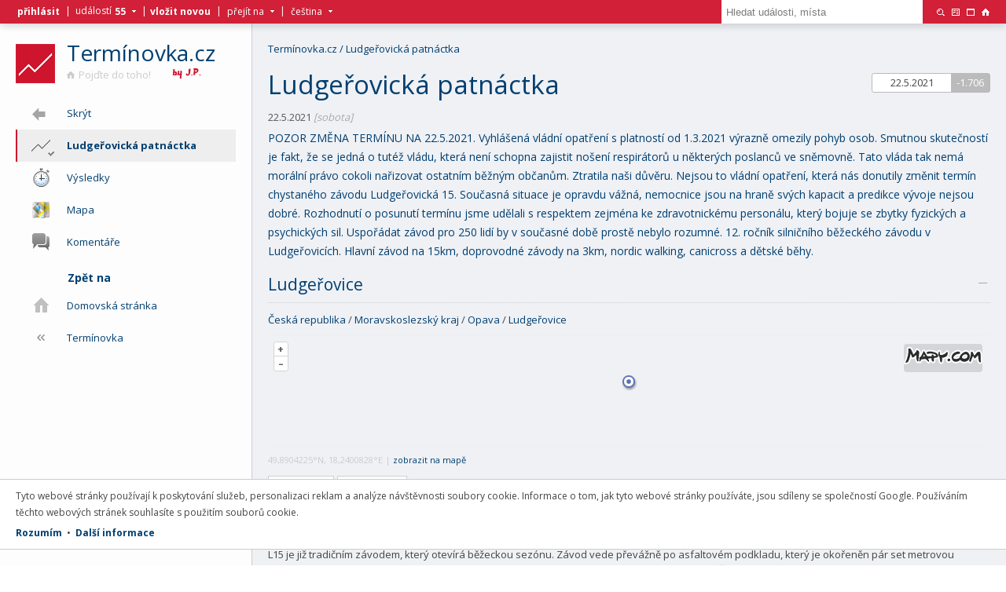

--- FILE ---
content_type: text/html
request_url: https://www.terminovka.cz/ludgerovicka-patnactka/overview
body_size: 8622
content:
<!DOCTYPE html><html xmlns="http://www.w3.org/1999/xhtml" lang="cs"><head><meta http-equiv="Content-Type" content="text/html; charset=UTF-8" /><meta name="application-name" lang="cs" content="Termínovka.cz" /><meta name="description" lang="cs" content="Organizujete sportovní akci a chcete o ní dát vědět ostatním? Nebo si chcete zasportovat a hledáte k tomu vhodnou příležitost? Koukněte do naší termínovky a pojďte do toho!" /><meta name="keywords" lang="cs" content="termínovka, sport, běh, běh do vrchu" /><meta name="author" content="Termínovka sportovních akcí - pojďte do toho!" /><meta name="generator" content="Termínovka.cz engine v0.1" /><meta name="robots" content="all,follow" /><link rel="canonical" href="https://www.terminovka.cz/ludgerovicka-patnactka/overview" /><meta name="viewport" content="width=device-width" /><meta property="fb:app_id" content="1089461311170203" /><meta property="og:type" content="website" /><meta property="og:url" content="https://www.terminovka.cz/ludgerovicka-patnactka/overview" /><meta property="og:title" content="Ludgeřovická patnáctka" /><meta property="og:description" content="Organizujete sportovní akci a chcete o ní dát vědět ostatním? Nebo si chcete zasportovat a hledáte k tomu vhodnou příležitost? Koukněte do naší termínovky a pojďte do toho!" /><meta property="og:image" content="https://www.terminovka.cz/img/logo/ta064.png" /><title>Ludgeřovická patnáctka</title><script src="//ajax.googleapis.com/ajax/libs/jquery/1.12.3/jquery.min.js"></script><meta name="viewport" content="initial-scale=1,maximum-scale=1,user-scalable=no" /><script src="https://unpkg.com/ol@7.1.0/dist/ol.js"></script><link href="https://unpkg.com/ol@7.1.0/ol.css" rel="stylesheet"/><script src="https://unpkg.com/ol-layerswitcher@4.1.0"></script><link rel="stylesheet" href="https://unpkg.com/ol-layerswitcher@4.1.0/dist/ol-layerswitcher.css" /><script src="/js/chosen/chosen.jquery.min.js"></script><script src="/js/ter/fc.js?v=1.7.0"></script><link rel="stylesheet" media="screen" type="text/css" href="/js/chosen/chosen.min.css" /><link rel="stylesheet" media="screen" type="text/css" href="/css/ter/default.css?v=1.7.9" /><link rel="stylesheet" media="print" type="text/css" href="/css/ter/print.css?v=1.7.8" /><link rel="stylesheet" media="screen" type="text/css" href="/css/ionicons/ionicons.min.css?v=1.0.0"><link rel="stylesheet" media="screen" type="text/css" href="https://fonts.googleapis.com/css?family=Open+Sans:400,300,700&amp;subset=latin-ext,latin" /><!--[if gt IE 8]><link rel="StyleSheet" media="screen" type="text/css" href="/css/ter/wk.css?v=1.0.9" /><![endif]--><!--[if !IE]><!--><link rel="StyleSheet" media="screen" type="text/css" href="/css/ter/wk.css?v=1.0.9" /><!--<![endif]--><link rel="shortcut icon" type="image/vnd.microsoft.icon" href="/favicon.ico" /><link rel="apple-touch-icon" href="/img/logo/ta057.png" /><link rel="apple-touch-icon" sizes="72x72" href="/img/logo/ta072.png" /><link rel="apple-touch-icon" sizes="76x76" href="/img/logo/ta076.png" /><link rel="apple-touch-icon" sizes="114x114" href="/img/logo/ta114.png" /><link rel="apple-touch-icon" sizes="120x120" href="/img/logo/ta120.png" /><link rel="apple-touch-icon" sizes="144x144" href="/img/logo/ta144.png" /><link rel="apple-touch-icon" sizes="152x152" href="/img/logo/ta152.png" /><link rel="apple-touch-icon" sizes="180x180" href="/img/logo/ta180.png" /><link rel="icon" sizes="192x192" href="/img/logo/ta192.png" /><link rel="search" type="application/opensearchdescription+xml" href="/opensearch.xml" title="Termínovka.cz" /><base target="_self" /></head><body style="background-image:url(/data/catalog/2022/11/30/9ddf37e9d9898477a.jpg);" onload="ter_on_load('');" class=""><div id="ic_form"><div class="back"></div><div class="form fb"><div class="label"><h2>Title</h2><p>description</p></div><a href="#" onclick="return ter_form_close()"><img src="/img/main/19/close.png" title="Zavřít" width="19" height="19" alt="Close" border="0" class="close"/></a><div class="edits"></div><input type="hidden" name="ed_object_type" value=""/><input type="hidden" name="ed_object_id" value=""/><div class="buttons"><button type="submit" class="submit" onclick="return ter_form_save()">Budiž</button><a class="cancel" href="#" onclick="return ter_form_close()">Zrušit</a></div></div></div><div id="ic_content" class=""><div id="ic_menu" class="noselect"><ul><li class="logo"><a href="/"><img src="/img/logo/ta050.png" width="50" height="50" alt="Logo" title="Termínovka sportovních akcí - pojďte do toho!" border="0" class="logo"/></a><div class="label"><h1><a href="/">Termínovka.cz</a></h1><a href="/"><img src="/img/main/10/home_gray.png" width="10" height="10" alt="Home" border="0" class="home"/>Pojďte do toho!</a><img src="/img/main/byjp_37.png" width="37" height="13" alt="by J.P." title="" border="0" class="byjp" /></div></li><li id="ic_mn_a_11" class="item collapse" onclick="ter_menu_collapse()"><span class="icon"><div class="icon ion-arrow-left-a"></div></span><span class="text">Skrýt</span></li><a href="#" onclick="return ter_all_menu()"><li class="item active" id="ic_mn_a_0"><span class="icon"><img src="/img/main/24/event.png" width="24" height="24" alt="Icon" title="Ludgeřovická patnáctka"><img src="/img/main/12/check_on.png" width="12" height="12" alt="Check" class="check"></span><span class="a"><img src="/img/main/18/menu.png" width="18" height="18" alt="Menu"/></span><span class="text">Ludgeřovická patnáctka</span></li></a><a href="/ludgerovicka-patnactka/vysledky"><li id="ic_mn_a_5" class="item"><span class="icon"><img src="/img/main/24/stopwatch.png" width="24" height="24" alt="Icon" title="Výsledky"></span><span class="text">Výsledky</span></li></a><a href="/ludgerovicka-patnactka/mapa"><li id="ic_mn_a_6" class="item"><span class="icon"><img src="/img/main/24/map.png" width="24" height="24" alt="Icon" title="Mapa"></span><span class="text">Mapa</span></li></a><a href="/ludgerovicka-patnactka/komentare"><li id="ic_mn_a_7" class="item hidden"><span class="icon"><img src="/img/main/24/comment.png" width="24" height="24" alt="Icon" title="Komentáře"></span><span class="text">Komentáře</span></li></a><li id="ic_mn_c_1" class="title"><span>Zpět na</span><img src="/img/main/05/down_white.png" width="5" height="5" title="" alt="Down" border="0" class="i2"/></li><li id="ic_mn_c_2" class="item"><a href="/"><span class="icon"><img src="/img/main/24/home.png" width="24" height="24" alt="Home" title="" class="collapse"/></span><span class="text">Domovská stránka</span></a></li><li id="ic_mn_c_3" class="item"><a href="/terminovka"><span class="icon"><img src="/img/main/24/collapse.png" width="24" height="24" alt="Collapse" title="" class="collapse"/></span><span class="text">Termínovka</span></a></li></ul></div><div class="i"><div id="ic_feed"><div class="dashboard"><a href="/vlozit"><p class="dash_t">Vložit novou událost</p><p class="dash_x">Organizujete událost o které chcete dát vědět ostatním? Pošlete nám základní informace, o zveřejnění se postaráme!</p></a><p class="dash_l"><a href="/vlozit">Událost</a>&nbsp;&bull;&nbsp;<a href="/vlozit/dokument">Výsledky</a>&nbsp;&bull;&nbsp;<a href="/o-nas/napiste-nam">Dotaz</a></p></div><div class="activity"><a href=""><img src="/img/main/16/billboard.png" border="0" width="16" height="16" alt="Billboard" title="" class="act_rss"/></a><a href=""><img src="/img/main/16/rss_gray.png" width="16" height="16" alt="RSS" border="0" title="Přihlásit se k tomuto kanálu" class="act_rss"/></a><p class="act_title">Poslední aktivita</p><a href="/hostivarska-15"><div class="act_item">Nově zařazená událost <b>Hostivařská 15</b> (13.9.2026).<p>Sabina Tláskalová&nbsp;&bull;&nbsp;včera 19:23</p></div></a><a href="/z-hejnic-do-pekla-e:f0i9ko62"><div class="act_item">Nově zařazená událost <b>Z Hejnic do Pekla</b> (6.6.2026).<p>Jiří Kouřil&nbsp;&bull;&nbsp;20.1.2026, 17:59</p></div></a><a href="/winter-run-brno/vysledky"><div class="act_item">Vložený nové výsledky události <b>Winter RUN Brno</b> (17.1.2026).<p>Kateřina Jirsáková&nbsp;&bull;&nbsp;17.1.2026, 23:50</p></div></a><a href="/ocr-decinska-kotva"><div class="act_item">Nově zařazená událost <b>OCR Děčínská Kotva</b> (18.4.2026).<p>Kateřina Kneprová&nbsp;&bull;&nbsp;17.1.2026, 23:48</p></div></a><a href="/s-race-marianske-lazne"><div class="act_item">Nově zařazená událost <b>S-Race Mariánské Lázně</b> (12.7.2026).<p>Pavel Knára&nbsp;&bull;&nbsp;17.1.2026, 23:45</p></div></a><a href="/beh-na-strandu"><div class="act_item">Nově zařazená událost <b>Běh na Strandu</b> (11.10.2026).<p>SLATINSKÝ KROS&nbsp;&bull;&nbsp;16.1.2026, 08:08</p></div></a><a href="/slatinsky-kros"><div class="act_item">Nově zařazená událost <b>Slatinský kros</b> (4.10.2026).<p>SLATINSKÝ KROS&nbsp;&bull;&nbsp;16.1.2026, 08:07</p></div></a><a href="/okruh-bestvina-borek-s-cilem-nad-zbohovakem-etapa-v-ramci-poharu"><div class="act_item">Nově zařazená událost <b>Okruh Běstvina - Borek s cílem nad Zbohovákem (etapa v rámci Poháru Železných hor)</b> (13.5.2026).<p>Jan Smékal&nbsp;&bull;&nbsp;14.1.2026, 00:14</p></div></a><a href="/okruh-parizov-sec-hrbokov-bucina-etapa-v-ramci-poharu-zeleznych-"><div class="act_item">Nově zařazená událost <b>Okruh Pařížov - Seč - Hrbokov - Bučina (etapa v rámci Poháru Železných hor)</b> (29.4.2026).<p>Jan Smékal&nbsp;&bull;&nbsp;14.1.2026, 00:12</p></div></a><a href="/casovka-malec-etapa-v-ramci-poharu-zeleznych-hor"><div class="act_item">Nově zařazená událost <b>Časovka Maleč (etapa v rámci Poháru Železných hor)</b> (15.4.2026).<p>Jan Smékal&nbsp;&bull;&nbsp;14.1.2026, 00:11</p></div></a><a href="/vranovska-jarni-pulka"><div class="act_item">Nově zařazená událost <b>Vranovská Jarní Půlka</b> (21.3.2025).<p>Jakub Čtvrtníček&nbsp;&bull;&nbsp;14.1.2026, 00:05</p></div></a><a href="/majovy-beh-slapy"><div class="act_item">Nově zařazená událost <b>Májový běh Slapy</b> (16.5.2026).<p>Vítězslav Plavec&nbsp;&bull;&nbsp;5.1.2026, 17:56</p></div></a><a href="/podzimni-beh-hermanuv-mestec"><div class="act_item">Nově zařazená událost <b>Podzimní běh Heřmanův Městec</b> (19.9.2026).<p>Pavel Lopour&nbsp;&bull;&nbsp;5.1.2026, 16:10</p></div></a><a href="/skyrun-dlouhe-strane"><div class="act_item">Nově zařazená událost <b>SKYRUN - Dlouhé Stráně</b> (16.5.2026).<p>Morava Flow&nbsp;&bull;&nbsp;5.1.2026, 16:08</p></div></a><a href="/privratsky-prespolak/vysledky"><div class="act_item">Vložený nové výsledky události <b>Přívratský přespolák</b> (4.1.2026).<p>ISCAREX Team&nbsp;&bull;&nbsp;4.1.2026, 17:21</p></div></a><a href=""><img src="/img/main/16/tag.png" width="16" height="16" alt="Tag" border="0" title="Štítky" class="act_rss"/></a><p class="act_title">Oblíbené štítky</p><div class="tags"><a href="/7-pohori"><div>7 Pohoří</div></a><a href="/beh-pro-pamet-naroda"><div>Běh pro Paměť národa</div></a><a href="/beh-pro-svetlusku"><div>Běh pro světlušku</div></a><a href="/charita"><div>Charita</div></a><a href="/iscarex-team"><div>ISCAREX Team</div></a><a href="/maraton"><div>Maratón</div></a><a href="/night-run"><div>Night run</div></a><a href="/pohar-pekelny-kilometr"><div>Pekelný kilometr</div></a><a href="/pulmaraton"><div>Půlmaraton</div></a><a href="/run-tour"><div>RunTour</div></a><a href="/sokolsky-beh-republiky"><div>Sokolský běh republiky</div></a><a href="/trailovy-beh"><div>Trailový běh</div></a><a href="/triatlon"><div>Triatlon</div></a><a href="/winter-run"><div>WinterRUN</div></a><a href="/zemska-mile"><div>Zemská Míle</div></a></div></div></div><div id="ic_paper"><p class="title"><a href="/">Termínovka.cz</a> / <a href="/ludgerovicka-patnactka">Ludgeřovická patnáctka</a></p><div class="dater"><div class="top cB"><div class="d1">22.5.2021</div><div class="d2">Sobota</div><div class="d0 cB">-1.706</div></div></div><h2 name="ic_h2" id="ic_h2" class="subheader"><span>Ludgeřovická patnáctka</span></h2><p class="date">22.5.2021 <i>[sobota]</i></p><p class="opener-text">POZOR ZMĚNA TERMÍNU NA 22.5.2021. Vyhlášená vládní opatření s platností od 1.3.2021 výrazně omezily pohyb osob. Smutnou skutečností je fakt, že se jedná o tutéž vládu, která není schopna zajistit nošení respirátorů u některých poslanců ve sněmovně. Tato vláda tak nemá morální právo cokoli nařizovat ostatním běžným občanům. Ztratila naši důvěru. Nejsou to vládní opatření, která nás donutily změnit termín chystaného závodu Ludgeřovická 15. Současná situace je opravdu vážná, nemocnice jsou na hraně svých kapacit a predikce vývoje nejsou dobré. Rozhodnutí o posunutí termínu jsme udělali s respektem zejména ke zdravotnickému personálu, který bojuje se zbytky fyzických a psychických sil. Uspořádat závod pro 250 lidí by v současné době prostě nebylo rozumné. 12. ročník silničního běžeckého závodu v Ludgeřovicích. Hlavní závod na 15km, doprovodné závody na 3km, nordic walking, canicross a dětské běhy.</p><div class="img_minim"><a onclick="return ter_collapse('ic_content_panel_head_content', 'ic_content_panel_head_img')"><img src="/img/main/19/minimize_19.png" width="19" height="19" alt="Minimize" title="" id="ic_content_panel_head_img"></a></div><h3 onclick="return ter_collapse('ic_content_panel_head_content', 'ic_content_panel_head_img')">Ludgeřovice</h3><ul class="props" id="ic_content_panel_head_content"><li><div class="prop"><a href="/mapa/ceska-republika">Česká republika</a>&nbsp;/&nbsp;<a href="/mapa/moravskoslezsky-kraj">Moravskoslezský kraj</a>&nbsp;/&nbsp;<a href="/mapa/opava">Opava</a>&nbsp;/&nbsp;<a href="/ludgerovicka-patnactka/mapa">Ludgeřovice</a></div><a href="/ludgerovicka-patnactka/mapa" class="no_print"><div id="map_1_div" class="map_simple_2" title="Klikněte pro zobrazení na velké mapě."></div></a><div class="smal no_print">49,8904225°N, 18,2400828°E | <a href="/ludgerovicka-patnactka/mapa">zobrazit na mapě</a></div></li></ul><div class="tags"><a href="/silnicni-beh"><div>Silniční běh</div></a><a href="/o-nas/zasady-a-pravidla"><div class="completed" title="Uvedená data byla vložena organizátorem nebo &#10;byla u příslušného pořadatele ověřena. Přesto &#10;doporučejeme si vždy aktuálnost uvedených informací &#10;u pořadatele ověřit.">Ověřeno</div></a></div><div class="img_minim"><a onclick="return ter_collapse('ic_content_panel_track_content', 'ic_content_panel_track_img')"><img src="/img/main/19/minimize_19.png" width="19" height="19" alt="Minimize" title="" id="ic_content_panel_track_img"></a></div><h3 onclick="return ter_collapse('ic_content_panel_track_content', 'ic_content_panel_track_img')">Základní informace</h3><ul class="props" id="ic_content_panel_track_content" style=""><li><div class="val0"><p>L15 je již tradičním závodem, který otevírá běžeckou sezónu. Závod vede převážně po asfaltovém podkladu, který je okořeněn pár set metrovou trailovou vložkou. Celkové převýšení na trati je pouhých 140m. Převážná část závodu se běží v Černém lese a vede podél naučné stezky pěchotního opevnění. Startujeme od hřiště TJ Ludgeřovice.</p></div></li><li><label>Hlavní trať</label><div class="val0">15 km</div></li><li><label>Ostatní tratě</label><div class="val0">3 km, nordic walking, canicross, dětské závody</div></li><li><label>Popis tratě</label><div class="val0"><p>Silnice v lese</p></div></ul><div class="img_minim"><a onclick="return ter_collapse('ic_content_panel_fee_content', 'ic_content_panel_fee_img')"><img src="/img/main/19/minimize_19.png" width="19" height="19" alt="Minimize" title="" id="ic_content_panel_fee_img"></a></div><h3 onclick="return ter_collapse('ic_content_panel_fee_content', 'ic_content_panel_fee_img')">Registrace a platba poplatků</h3><ul class="props" id="ic_content_panel_fee_content" style=""><li><label>On-line registrace</label><div class="val0"><p><a href="http://www.bkludgerovice.cz/registrace-l15/">www.bkludgerovice.cz/registrace-l15/</a></p></div></li><li><label>Výše poplatku</label><div class="val0"><p>150 – 200 Kč</p></div></ul><div class="img_minim"><a onclick="return ter_collapse('ic_content_panel_prices_content', 'ic_content_panel_prices_img')"><img src="/img/main/19/minimize_19.png" width="19" height="19" alt="Minimize" title="" id="ic_content_panel_prices_img"></a></div><h3 onclick="return ter_collapse('ic_content_panel_prices_content', 'ic_content_panel_prices_img')">Ceny připravené pro nejlepší</h3><ul class="props" id="ic_content_panel_prices_content" style=""><li><div class="val0"><p>ceny pro stupně vítězů + bohatá tombola</p></div></ul><div class="img_minim"><a onclick="return ter_collapse('ic_content_panel_statistics_content', 'ic_content_panel_statistics_img')"><img src="/img/main/19/minimize_19.png" width="19" height="19" alt="Minimize" title="" id="ic_content_panel_statistics_img"></a></div><h3 onclick="return ter_collapse('ic_content_panel_statistics_content', 'ic_content_panel_statistics_img')">Statistika</h3><ul class="props" id="ic_content_panel_statistics_content" style=""><li><label>Účast při minulém konání</label><div class="val0"><p>180</p></div></ul><div class="img_minim"><a onclick="return ter_collapse('ic_content_panel_contact_content', 'ic_content_panel_contact_img')"><img src="/img/main/19/minimize_19.png" width="19" height="19" alt="Minimize" title="" id="ic_content_panel_contact_img"></a></div><h3 onclick="return ter_collapse('ic_content_panel_contact_content', 'ic_content_panel_contact_img')">Kontaktní údaje</h3><ul class="props" id="ic_content_panel_contact_content" style=""><li><label>E-mailová adresa</label><div class="val0"><p><a href="mailto:david.bibrlik&#64;bkludgerovice.cz">david.bibrlik&#64;<!-- -->bkludgerovice.cz</a></p></div></li><li><label>Webové stránky</label><div class="val0"><p><a href="http://www.bkludgerovice.cz/ludgerovicka-patnactka/">www.bkludgerovice.cz/…a-patnactka/</a></p></div></li></ul></ul><p class="comm"><a href="/ludgerovicka-patnactka/komentare">Vstoupit do diskuze</a></p><p class="tags"><b>Štítky:</b> <a href="/silnicni-beh">Silniční běh</a><br/><b>Vložil:</b> <span title="#1426">David Bíbrlík</span> <i>[19.1.2021, 10:56]</i><br/>#2998<br/></p><p class="notes">Zobrazovaná data pochází z veřejně dostupných a přístupných zdrojů, případně byla vložena registrovaným uživatelem. Aktuálnost a správnost zobrazených informací si raději vždy ověřte na odkazovaných stránkách nebo přímo kontaktuje pořadatele. Pokud naleznete nějakou pochybnost týkající se obsahu nebo autorského práva, napište nám, pochybnost prověříme, a pokud ji shledáme opodstatněnou, zajistíme nápravu. Ke kontaktu můžete použít například našeho jednoduchého kontaktního formuláře. Více informací naleznete na stránce Zásady a pravidla.</p><p class="related"><b>A kam dál?</b> Podívat se můžete například na následující články nebo události.</p><ul class="di board"><a href="/runthrowing"><li class="board_c no_photo"><div class="content" style="background: #FFFFFF url() -0px -0px no-repeat"></div><div class="link">Štítek</div><div class="label"><span class="t">RunThrowing</span></div></li></a><a href="/krizova-desitka"><li class="board_c no_photo"><div class="content" style="background: #FFFFFF url() -0px -0px no-repeat"></div><div class="link">Událost</div><div class="day">21.3.2026</div><div class="dater"><div class="top c3"><div class="d0 c3">+58</div></div></div><div class="label"><span class="t">Křížová desítka + Canicross </span></div></li></a><a href="/kralodvorsky-ctverec"><li class="board_c no_photo"><div class="content" style="background: #FFFFFF url() -0px -0px no-repeat"></div><div class="link">Událost</div><div class="day">28.10.2025</div><div class="dater"><div class="top cB"><div class="d0 cB">-86</div></div></div><div class="label"><span class="t">Králodvorský čtverec</span></div></li></a><a href="/skyrun-dlouhe-strane"><li class="board_c no_photo"><div class="content" style="background: #FFFFFF url() -0px -0px no-repeat"></div><div class="link">Událost</div><div class="day">16.5.2026</div><div class="dater"><div class="top c4"><div class="d0 c4">+114</div></div></div><div class="label"><span class="t">SKYRUN - Dlouhé Stráně</span></div></li></a><a href="/z-hejnic-do-pekla-e:f0i9ko62"><li class="board_c no_photo"><div class="content" style="background: #FFFFFF url() -0px -0px no-repeat"></div><div class="link">Událost</div><div class="day">6.6.2026</div><div class="dater"><div class="top c4"><div class="d0 c4">+135</div></div></div><div class="label"><span class="t">Z Hejnic do Pekla</span></div></li></a><a href="/maly-svratecky-maraton"><li class="board_c no_photo"><div class="content" style="background: #FFFFFF url() -0px -0px no-repeat"></div><div class="link">Událost</div><div class="day">23.8.2025</div><div class="dater"><div class="top cB"><div class="d0 cB">-152</div></div></div><div class="label"><span class="t">Malý svratecký maraton</span></div></li></a><a href="/beh-tynistskymi-pralesy"><li class="board_c no_photo"><div class="content" style="background: #FFFFFF url() -0px -0px no-repeat"></div><div class="link">Událost</div><div class="day">5.7.2025</div><div class="dater"><div class="top cB"><div class="d0 cB">-201</div></div></div><div class="label"><span class="t">Běh týnišťskými pralesy </span></div></li></a><a href="/decathlon-zhave-behy-slovacke-leto"><li class="board_c no_photo"><div class="content" style="background: #FFFFFF url() -0px -0px no-repeat"></div><div class="link">Událost</div><div class="day">5.7.2025</div><div class="dater"><div class="top cB"><div class="d0 cB">-201</div></div></div><div class="label"><span class="t">Decathlon Žhavé běhy (Slovácké léto) Uherské Hradiště</span></div></li></a><a href="/beh-na-kozlovsky-kopec"><li class="board_c"><div class="content" style="background: #FFFFFF url(/data/catalog/2025/06/13/fa085d60491463e28.jpg) -0px -0px no-repeat"></div><div class="link">Událost</div><div class="day">15.6.2025</div><div class="dater"><div class="top cB"><div class="d0 cB">-221</div></div></div><div class="label"><span class="t">Běh na Kozlovský kopec</span></div></li></a><a href="/krizova-desitka-canicross-e:5y2469d8"><li class="board_c no_photo"><div class="content" style="background: #FFFFFF url() -0px -0px no-repeat"></div><div class="link">Událost</div><div class="day">23.3.2025</div><div class="dater"><div class="top cB"><div class="d0 cB">-305</div></div></div><div class="label"><span class="t">Křížová desítka + Canicross </span></div></li></a><a href="/certovsky-beh"><li class="board_c no_photo"><div class="content" style="background: #FFFFFF url() -0px -0px no-repeat"></div><div class="link">Událost</div><div class="day">7.12.2024</div><div class="dater"><div class="top cB"><div class="d0 cB">-411</div></div></div><div class="label"><span class="t">Čertovský běh</span></div></li></a><a href="/maly-svratecky-maraton-e:5sbv726b"><li class="board_c no_photo"><div class="content" style="background: #FFFFFF url() -0px -0px no-repeat"></div><div class="link">Událost</div><div class="day">24.8.2024</div><div class="dater"><div class="top cB"><div class="d0 cB">-516</div></div></div><div class="label"><span class="t">Malý svratecký maraton</span></div></li></a><a href="/decathlon-zhave-behy-slovacke-leto-e:a5nkly39"><li class="board_c no_photo"><div class="content" style="background: #FFFFFF url() -0px -0px no-repeat"></div><div class="link">Událost</div><div class="day">29.6.2024</div><div class="dater"><div class="top cB"><div class="d0 cB">-572</div></div></div><div class="label"><span class="t">Decathlon Žhavé běhy (Slovácké léto)</span></div></li></a><a href="#" onclick="return ter_related_more('event', 2998, 13)" id="ic_related_more"><li class="board_c"><div class="number">&rsaquo;&rsaquo;</div><div class="detail">Načíst další</div></li></a></ul></div></div></div><div id="ic_hometop"><a href="/"><img src="/img/main/43/go_home.png" title="Přejít na domovskou stránku" width="43" height="43" alt="Home" border="0"/></a><a href="#" id="js_top"><img src="/img/main/43/go_top.png" title="Na začátek stránky" width="43" height="43" alt="Top" border="0"/></a></div><div id="ic_photo"><div id="ic_photo_title" class="title">Fotografie týdne #11/2022</div><div id="ic_photo_text" class="text"><b>Peklák!</b>©&nbsp;Jiří Preisler<br/>#11/2022, <a href="/o-nas/galerie">přejít do archivu fotografií</a><br/><a href="#" onclick="return ter_photo_move(516,'prior')"><img src="/img/main/34/left.png" width="34" height="34" alt="Left" title="Předchozí"></a><a href="/o-nas/galerie"><img src="/img/main/34/list.png" width="34" height="34" alt="List" title="Přejít do archivu fotografií"></a></div></div><div id="ic_waiter"></div><div id="ic_top"><div class="i"><ul class="s1"><li><a title="" href="/prihlasit"><b>přihlásit</b></a><span id="ic_top_s1_plus"></span></li><li class="z">|<div id="ed_frame_events" style="display: none;"><ol><li><a href="/ludgerovicka-patnactka" class="ac">Ludgeřovická patnáctka</a></li><li class="sp"></li><li><a href="/vlozit/udalost" class="mi">Vložit událost / výsledky</a></li><li><a href="/terminovka" class="mi">Termínovka</a></li></ol></div></li><li class="z">událostí&nbsp;<b><a href="#" onclick="return ter_frame_events_click(0)"><span id="ic_top_s1_count" class="m3">55</span></a></b></li><li class="z"><a href="#" onclick="return ter_frame_events_click(0)"><img id="ic_frame_events" src="/img/main/05/more_1.png" width="5" height="5" alt="More"></a></li><li class="z"> | <a href="/vlozit/udalost"><b>vložit novou</b></a></li><li>|<div id="ed_frame_more" style="display: none;"><ol><li><a href="/terminovka" class="mi">Termínovka</a></li><li><a href="/nastenka" class="mi">Nástěnka</a></li><li><a href="/vysledky" class="mi">Výsledky</a></li><li><a href="/zpravy" class="mi">Zprávy</a></li><li><a href="/mapa" class="mi">Mapa</a></li><li><a href="/stitky" class="mi">Štítky</a></li><li><a href="/kalendar" class="mi">Kalendář</a></li><li><a href="/vyhledat" class="mi">Vyhledat</a></li><li><a href="/vlozit" class="mi">Vložit událost / výsledky</a></li><li><a href="/prihlasit" class="mi">Přihlásit se</a></li><li><a href="/o-nas" class="mi">O projektu</a></li><li class="sp"></li><li><a href="/" class="mi">Domovská stránka</a></li></ol></div></li><li><a href="#" id="lb_frame_more" onclick="return ter_frame_more_click(0)" class="m1">přejít na</a></li><li><a href="#" onclick="return ter_frame_more_click(0)"><img id="ic_frame_more" src="/img/main/05/more_1.png" width="5" height="5" alt="More"/></a></li><li>|<div id="ed_frame_int" style="display: none;"><ol><li><a href="/podporovane-jazyky/cz" class="ac">Čeština</a></li><li><a href="/podporovane-jazyky/en" class="mi">Angličtina</a></li><li class="sp"></li><li><a href="/podporovane-jazyky" class="mi">Podporované jazyky</a></li></ol></div></li><li><a href="#" id="lb_frame_int" onclick="return ter_frame_int_click(0)" class="m2">čeština</a></li><li><a href="#" onclick="return ter_frame_int_click(0)"><img id="ic_frame_int" src="/img/main/05/more_1.png" width="5" height="5" alt="More"/></a></li></ul><div class="s2"><a href="/vyhledat"><img src="/img/main/10/search.png" width="10" height="10" alt="Search" border="0" title="Hledat události, místa." /></a><a href="#" onclick="return ter_photo_show()"><img src="/img/main/10/gallery.png" width="10" height="10" alt="Gallery" border="0" title="Přejít na fotografii týdne." /></a><a href="#" onclick="return ter_menu_collapse()"><img src="/img/main/10/maximize.png" width="10" height="10" alt="Maximize" border="0" title="Zvětšit pracovní plochu, základní menu a informace budou uschovány. Do původního zobrazení se můžete vždy jednoduše vrátit.." /></a><a href="/"><img src="/img/main/10/home.png" width="10" height="10" alt="Home" border="0" title="Přejít na domovskou stránku." /></a></div><div class="s3"><form name="form_search" id="form_search" action="/vyhledat" method="post"><input name="ed_search_text" id="ed_search_text_feed" required="required" type="text" placeholder="Hledat události, místa" size="30" value=""><input type="hidden" name="ed_search_sended" value="1"/><button type="submit" class="submit">Vyhledat</button></form></div></div></div><div id="ic_google_policies"><p>Tyto webové stránky používají k poskytování služeb, personalizaci reklam a analýze návštěvnosti soubory cookie. Informace o tom, jak tyto webové stránky používáte, jsou sdíleny se společností Google. Používáním těchto webových stránek souhlasíte s použitím souborů cookie.</p><p><a href="" onclick="return ter_policies_agree();">Rozumím</a>&nbsp;&nbsp;&bull;&nbsp;&nbsp;<a href="/o-nas/cookies">Další informace</a></p></div><script>var map=[];map_api_key='9TmtkGNYFmboqoseiKVliQpvcGLGWciOx_Bn2tR2X74';map[1,0]= new ol.Map({ layers: [ new ol.layer.Tile({ source: new ol.source.TileJSON({ url: `https://api.mapy.cz/v1/maptiles/basic/tiles.json?apikey=${map_api_key}`, }), }), ], target: 'map_1_div', view: new ol.View({ center: ol.proj.fromLonLat([18.2400828,49.8904225]), zoom: 14 }) }); class LogoControl extends ol.control.Control { constructor(opt_options) { const options = opt_options || {}; const element = document.createElement('div'); element.className = 'logocontrol ol-unselectable ol-control'; element.innerHTML = '<a href="http://mapy.cz/" target="_blank"><img src="https://api.mapy.cz/img/api/logo.svg"/></a>'; super({ element: element, target: options.target, }); } }map[1,0].addControl(new LogoControl());var markers = new ol.layer.Vector({ source: new ol.source.Vector(), style: new ol.style.Style({image: new ol.style.Icon({anchor: [0.5, 1],src: '/img/main/20/map_point_purple.png'}) }) });map[1,0].addLayer(markers);var marker = new ol.Feature({ geometry: new ol.geom.Point(ol.proj.fromLonLat([18.2400828, 49.8904225])), name: '' });markers.getSource().addFeature(marker);(function(i,s,o,g,r,a,m){i['GoogleAnalyticsObject']=r;i[r]=i[r]||function(){ (i[r].q=i[r].q||[]).push(arguments)},i[r].l=1*new Date();a=s.createElement(o), m=s.getElementsByTagName(o)[0];a.async=1;a.src=g;m.parentNode.insertBefore(a,m) })(window,document,'script','//www.google-analytics.com/analytics.js','ga'); ga('create', 'UA-4216741-1', 'auto'); ga('send', 'pageview');</script></body></html>

--- FILE ---
content_type: text/css
request_url: https://www.terminovka.cz/css/ter/default.css?v=1.7.9
body_size: 11538
content:
/*  global  */
body{padding:0px; margin:0px; background-color:#FFFFFF; background-size:cover; background-position:50% 100%; background-repeat:no-repeat; background-attachment:fixed; color:#444; font-family:'Open Sans', sans-serif, arial; font-weight: normal; font-size:13px; line-height:21px;}
button{font-family:'Open Sans', sans-serif, arial;}
img{border: 0;}
form{padding: 0px; margin: 0px;}
input[type=text],input[type=password],input[type=file],input[type=number],input[type=search]{-webkit-appearance: none; border-radius: 0;}
a{text-decoration:none; color:#013F70}
a:hover{text-decoration:underline; color:#013F70}
ul{list-style-type: square; padding: 0 0 0 40px; margin: 0 0 12px 0;}
.invisible{display: none;}
.canceled:hover, .canceled{text-decoration: line-through;}
.gray{-webkit-filter: grayscale(100%); filter: grayscale(100%);}
.bold{font-weight: bold;}
.noselect{user-select: none; -webkit-touch-callout: none; -webkit-user-select: none; -khtml-user-select: none; -moz-user-select: none; -ms-user-select: none;}

/* collapsed */
body.collapsed #ic_content{background-color: #ffffff;}
body.collapsed #ic_content div.i{background-color: #ffffff; padding-left: 0;}
body.collapsed #ic_menu ul li.logo img.logo{margin-top: 28px;}
body.collapsed #ic_menu{width: 62px; background: #ffffff; border: none;}
body.collapsed #ic_menu img.logo{width: 25px; height: 25px;}
body.collapsed #ic_menu ul li.item span.text{display: none;}
body.collapsed #ic_menu ul li.item.collapse{display: inline-block; padding: 1px; margin: 0 0 0 20px; border: none;}
body.collapsed #ic_menu ul li.item.collapse:active{padding: 2px 0 0 2px;}
body.collapsed #ic_menu ul li.item{display: none;}
body.collapsed #ic_menu ul li.title{display: none;}
body.collapsed #ic_menu ul li.logo div.label{display: none;}
body.collapsed #ic_menu ul li.item span.icon{width: inherit;}
body.collapsed #ic_menu ul li.item div.icon{width: inherit; margin-left: 2px;}
body.collapsed #ic_menu ul li.item div.icon:hover{background-color: #ffffff; border-color: #ffffff; color: #013F70;}
body.collapsed #ic_menu ul li.item:hover{background-color: #ffffff;}
body.collapsed #ic_feed{display: none;}
body.collapsed #ic_paper{padding-right: 0;}
body.collapsed .di li{border: 1px solid #CCCCCC;}
body.collapsed .oi li{border: 1px solid #CCCCCC;}

/* debug */
#ic_debug{background-color: rgb(249, 255, 0); border-top: 1px solid #CCCCCC; border-bottom: 1px solid #CCCCCC; border-left: 1px solid #CCCCCC; position: fixed; right: 0; top: 88px; padding: 2px 16px 2px 6px; line-height: 1.4; font-size: 11px; max-width: 360px; box-shadow: 0px 0px 12px rgba(0,0,0,0.2); opacity: 0.2;}
#ic_debug:hover{opacity: 1;}
#ic_debug .title{font-weight: bold; margin: 2px 0 4px 0;}
#ic_debug .log{border-top: 1px dotted #CCCCCC; padding: 6px 0 4px 0;}

/* waiter */
@keyframes waiter_init { 100% {width: 100%} }
#ic_waiter{background-color: #013F70; position: fixed; top: 0px; width: 0%; opacity: 1.0; z-index: 10; height: 1px; animation: waiter_init 1s ease-in 0s 1 normal;}

/* shadow */
#ic_shadow{background-color: #000000; opacity: 0.7; width: 100%; height: 100%; position: fixed; top: 0; z-index: 7;}

/*  top  */
#ic_top{background-color:#CF152D; color: #FFFFFF; position:fixed; top: 0px; text-align:center; width: 100%; opacity: 0.95; box-shadow: 0 2px 12px rgba(0,0,0,0.2); z-index: 9;}
#ic_top.menu_scrolled{opacity: 1;}
#ic_top.menu_scrolled .i ul.s1 div{}
#ic_top.menu_scrolled .i ul.s1 div ol li:hover{}
#ic_top.menu_scrolled .i ul.s1 div ol li a.ac{}
#ic_top.menu_hidden{color: #FFFFFF; text-shadow: 1px 1px 2px #000000; background-color:rgba(0, 0, 0, 0.3); border-bottom: 1px solid #CCCCCC;}
#ic_top.menu_hidden a{color: #FFFFFF;}
#ic_top.menu_hidden .i ul.s1 div ol li a.ac{background:rgba(0, 0, 0, 0.3); color: #FFFFFF;}
#ic_top.menu_hidden .i ul.s1 div{background-color:rgba(0, 0, 0, 0.3); border-left: 1px solid #CCCCCC; border-right: 1px solid #CCCCCC; border-bottom: 1px solid #CCCCCC;}
#ic_top.menu_hidden .i ul.s1 div ol li:hover a{text-shadow: none; color: #000000;}
#ic_top .i{display:block; text-align:left; position:relative; margin: 0; padding: 0px 20px 0px 20px;}
#ic_top .i ul.s1{font-size:12px; display:inline-block; list-style:none; margin:0px; padding:2px 2px 1px 1px; float: left;}
#ic_top .i ul.s1 li{float: left; display:inline-block; padding: 6px 6px 7px 0px; position: relative; vertical-align: top; line-height: 1;}
/*#ic_top .i ul.s1 li:active{padding: 7px 5px 6px 1px;}*/
#ic_top .i ul.s1 li img{margin-bottom: 2px;}
#ic_top .i ul.s1 li a{color: #FFFFFF; padding: 1px; vertical-align: top; display: inline-block;}
#ic_top .i ul.s1 li a:active{padding: 2px 0 0 2px;}
#ic_top .i ul.s1 li a:hover{text-decoration: none;}
#ic_top .i ul.s1 li a.m1, div.main_top_i ul.s1 li a.m2{}
#ic_top .i ul.s1 li.home{display: none; padding-right: 7px;}
#ic_top .i ul.s1 div{left:0px; top:26px; white-space: nowrap; background-color: #CF152D; position: absolute; z-index: 999; display: block; box-shadow: 2px 2px 4px rgba(0,0,0,0.2);}
#ic_top .i ul.s1 div ol{list-style:none; margin:0px; padding:8px 0px 6px 0;}
#ic_top .i ul.s1 div ol li{float:none; display:block; font-weight:bold; padding:0px;}
#ic_top .i ul.s1 div ol li:hover{background-color: #FFFFFF;}
#ic_top .i ul.s1 div ol li:hover a{color: #013F70;}
#ic_top .i ul.s1 div ol li a.mi{padding: 8px 34px 8px 28px; display: block; text-decoration: none;}
#ic_top .i ul.s1 div ol li a.ac{padding: 8px 34px 8px 28px; display: block; text-decoration: none; background: #FFFFFF url(/img/main/radio_on_13.png) 9px 8px no-repeat; color: #013F70;}
#ic_top .i ul.s1 div ol li.sp{border-top: 1px solid #CCCCCC; margin: 5px 0; padding: 0 10px;}
#ic_top .i div.s2{padding: 0; margin: 3px 0 0 0; border: none; float: right;}
#ic_top .i div.s2 img{padding: 7px 1px 1px 3px; margin: 0 0 0 5px;}
#ic_top .i div.s2 img:active{padding: 8px 0 0 4px;}
#ic_top .i div.s3{display: block; float: right; margin-right: 10px;}
#ic_top .i div.s3 input{border: none; border-radius: 0px; padding: 7px 6px 6px 6px; width: 244px; line-height: 1; height: 17px;}
#ic_top .i div.s3 input:focus{outline: none;}
#ic_top .i div.s3 input.notfound{color: #D12037;}
#ic_top .i div.s3 button{display: none;}

#ic_top_s1_plus{padding: 0; margin: 0;}
#ic_top_s1_count{padding: 0; margin: 0;}

#ic_quick{background-color: #fafafb; color: #000000; position: fixed; top: 33px; width: 100%; opacity: 0.95; box-shadow: 0 2px 7px rgba(0,0,0,0.2); z-index: 8; padding: 0 17px;}
#ic_quick div.button{color: black; display: inline-block; border: 1px solid #eff1f5; padding: 3px 11px; line-height: 1; margin: 3px 2px 5px 2px; font-size: 12px; background-color: #FFFFFF; vertical-align: top;}
#ic_quick div.button:active{margin: 4px 1px 4px 3px;}
#ic_quick div.button:hover{background-color: #013F70; border-color: #013F70; color: #FFFFFF;}

/* policies */
#ic_google_policies{background-color: #ffffff; position: fixed; bottom: 20px; text-align: left; width: 100%; border-bottom: 1px #cccccc solid; padding: 10px 0; font-size: 12px; border-top: 1px #CCCCCC solid; z-index: 8;}
#ic_google_policies p{margin: 0 20px; padding: 0;}
#ic_google_policies a{margin: 5px 0 0 0; display: inline-block; font-weight: bold;}
#ic_google_policies.menu_scrolled{background-color: #ffffff; box-shadow: none; opacity: 1;}
#ic_google_policies.menu_hidden{color: #ffffff; text-shadow: 1px 1px 2px #000000; background-color:rgba(0, 0, 0, 0.3);}
#ic_google_policies.menu_hidden a{color:#ffffff;}

/* search */
#ic_question{display: block; margin:40px 80px 0 0; top:0; position:absolute; right:0;}
#ic_question input{font-size: 14px; padding: 4px 0 4px 2px; margin: 0; vertical-align: top; border-top: none; border-left: none; border-right: none; border-bottom: 1px #CCCCCC solid; width: 200px;}
#ic_question button{border: none; padding: 0; margin: 0 2px 0 0; vertical-align: top; background: none;}
#ic_question img{padding: 0; margin: 4px 5px 0 0; vertical-align: top;}
#ic_question.maximize{display: none;}

/*  header  */
#ic_header_0{background-color:#FFFFFF; position:relative; height:29px; margin: 0; display: block;}
#ic_header_0 h1{display: none;}
#ic_header_1{background-color: #FFFFFF; position: relative; text-align: left; border-bottom: 1px #CCCCCC dotted; margin: 0; padding: 26px 0 0 0; min-height: 96px;}
#ic_header_1 a{display: inline-block; margin: 0; padding: 0;}
#ic_header_1 img.logo{padding: 0; margin: 46px 0 12px 20px; position: absolute; top: 0px;}
#ic_header_1 div.title{display: inline-block; margin: 0 0 14px 84px; padding: 0; color: #013F70; font-size: 14px; font-weight: normal; line-height: 1;}
#ic_header_1 div.title img{margin: 0 6px 0 1px;}
#ic_header_1 div.title a{color: #CCCCCC;}
#ic_header_1 div.title a:hover{color: #013F70;}
#ic_header_1 h1{display: inline-block; margin: 13px 0 8px 0; padding: 0 280px 0 0; color: #013F70; font-size: 38px; font-weight: normal; line-height: 1.2;}
#ic_header_1 h1.error{}

/*  external  */
#ic_external{padding: 0; margin: 0;}
#ic_external h3{font-size: 21px; font-weight: normal; padding: 0 0 2px 0; margin: 0; color: #013F70; cursor: pointer; line-height: 1.2;}
#ic_external p.first{padding: 0 0 4px 0;}
#ic_external p.notes{border-top: 1px dotted #CCCCCC; padding: 8px 22px 0 0; margin: 10px 0 0 0; font-style: italic; color: #CCCCCC; font-size: 11px; line-height: 1.8;}

/* content */
#ic_paper{padding: 0 326px 0 0; margin: 0; display: block;}

/*  feed  */
#ic_feed{padding: 0 0 0 26px; width: 300px; float: right; margin: 0 0 0 0;}
#ic_feed .dashboard a{text-decoration: none; padding: 1px; vertical-align: top; display: inline-block;}
#ic_feed .dashboard a:active{padding: 2px 0 0 2px;}
#ic_feed .dashboard{border: 1px solid; border-color: #d0d1d5 #e5e6e9 #e5e6e9 #d0d1d5; border-radius: 3px; margin: 0; padding: 16px 21px; background-color: #FDFDFD;}
#ic_feed .dashboard .dash_t{font-size: 18px; font-weight: bold; padding: 0; margin: 0; color: #013F70; line-height: 130%;}
#ic_feed .dashboard .dash_x{margin: 10px 0 10px 0;}
#ic_feed .dashboard .dash_l a:hover{text-decoration: underline;}
#ic_feed .dashboard:hover{border-color: #BBBBBB;}
#ic_feed .activity{margin: 0; padding: 12px 0;}
#ic_feed .activity a:hover{text-decoration: none;}
#ic_feed .activity .act_title{font-size: 14px; font-weight: bold; color: #013F70; line-height: 130%; margin: 18px 0 0 0; vertical-align: top; line-height: 1; display: inline-block;}
#ic_feed .activity .act_rss{margin: 17px 5px 16px 0; vertical-align: top; line-height: 1; display: inline-block;}
#ic_feed .activity .act_search{margin: 4px 0 10px 22px;}
#ic_feed .activity .act_search input[type=text]{margin: 0 0 10px 0; border-left: none; border-top: none; border-right: none; padding: 0 0 10px 0; background-color: #FFFFFF; border-bottom: 1px solid #CCCCCC; display: block;}
#ic_feed .activity .act_search input[type=text]:focus{outline: none;}
#ic_feed .activity .act_search input[type=text].notfound{border-bottom: 1px solid #CF152D;}
#ic_feed .activity .act_search button{border: none; padding: 0; margin: 0 2px 0 0; vertical-align: top; background: none; font-size: 11px; color: #CCCCCC;}
#ic_feed .activity .act_item{margin: 2px 0 6px 0; padding: 12px 20px; background-color: #FAFAFA; border: 1px solid; border-color: #d0d1d5 #e5e6e9 #e5e6e9 #d0d1d5; border-radius: 3px; font-size: 12px; line-height: 1.8;}
#ic_feed .activity .act_item p{color: #CCCCCC; font-size: 11px; margin: 2px 0 0 0;}
#ic_feed .activity .act_item:active{padding: 13px 19px 11px 21px;}
#ic_feed .activity .act_item:hover{border-color: #CCCCCC;}
#ic_content #ic_feed div.tags{margin: 2px 0 8px 0;}

/*  photo  */
#ic_photo{height: 100vh; min-height:600px; text-shadow:1px 1px 1px #000000; color:#FFFFFF; vertical-align: bottom; line-height:1.6; position:relative; margin-bottom:-80px;}
#ic_photo.zoomed{margin-bottom: 0;}
#ic_photo.zoomed div.text{margin-bottom: 0;}
#ic_photo div.title{display: block; position:absolute; padding:44px 10px 16px 82px;}
#ic_photo div.text{bottom: 0; display:block; position:absolute; padding:24px 10px 16px 82px; max-width:300px; margin-bottom:80px;}
#ic_photo div.text b{font-size: 22px; font-weight:normal; line-height:1.2; margin:0 0 10px 0; display:block;}
#ic_photo div.text img{margin: 26px 5px 1px 0;}
#ic_photo div.text img:active{margin: 27px 4px 0 1px;}
#ic_photo div.text:hover{background-color: rgba(0, 0, 0, 0.3);}
#ic_photo a{color: #FFFFFF;}

/*  main menu */
#ic_menu{padding:0 0 10px 0; margin: 0 20px 0 0; width: 320px; vertical-align: top; display: table-cell; background-color: #FDFDFD; border-right: 1px solid #CCCCCC;}
#ic_menu:hover{border-color: #BBBBBB;}
#ic_menu ul{padding: 0; margin: 0;}
#ic_menu ul a:hover{text-decoration: none; color: #013F70;}
#ic_menu ul li.item{list-style: none; padding: 9px 10px 10px 18px; margin: 0 20px 0 20px; font-size: 13px; color: #013F70; border-left: 2px solid #FDFDFD; cursor: pointer;}
#ic_menu ul li.item:active{padding: 10px 9px 9px 19px;}
#ic_menu ul li.item:hover{background-color: #F7F7F7; border-left-color: #F7F7F7;}
#ic_menu ul li.item:hover div.icon{color: #013F70;}
#ic_menu ul li.item.active{background-color: #EEEEEE; font-weight: bold; border-left: 2px solid #cf152d;}
#ic_menu ul li.item.active:hover{background-color: #F7F7F7;}
#ic_menu ul li.item.sub{color: #1875AE; padding: 6px 10px 6px 18px; font-size: 12px;}
#ic_menu ul li.item.sub_active{color: #1875AE; font-weight: bold; padding: 6px 10px 6px 18px; font-size: 12px;}
#ic_menu ul li.item.sub:active{padding: 7px 9px 5px 19px;}
#ic_menu ul li.item.sub:hover{background-color: #F7F7F7; border-left-color: #F7F7F7;}
#ic_menu ul li.item.sub_active:active{padding: 7px 9px 5px 19px;}
#ic_menu ul li.item.sub_active:hover{background-color: #F7F7F7;}
#ic_menu ul li.item.hidden{}
#ic_menu ul li.item span.icon{width: 45px; display: block; float: left; margin-top: -1px;}
#ic_menu ul li.item span.icon img{vertical-align: middle;}
#ic_menu ul li.item span.icon img.expand{display: none;}
#ic_menu ul li.item span.icon img.collapse{display: inline-block;}
#ic_menu ul li.item span.icon img.check{display: block; position: relative; bottom: 7px; left: 19px;}
#ic_menu ul li.item span.text{display: block; line-height: 22px; padding-left: 45px;}
#ic_menu ul li.item span.a{display: none; float: right; margin-right: 10px;}
#ic_menu ul li.item span.o{border-radius: 3px; background-color: #DDDDDD; color: #333333; display: block; font-size: 11px; font-weight: bold; line-height: 1.1; margin: 3px 10px 0 7px; min-width: 1em; padding: 3px 5px 3px 5px; text-align: center; float: right;}
#ic_menu ul li.item div.icon{width: 45px; display: block; float: left; padding: 3px 0 0 1px; color: #a5a5a5; font-size: 22px;}
#ic_menu ul li.title{list-style: none; padding: 12px 0 0 86px; font-weight: bold; font-size: 14px; margin: 2px 0 5px 0; color: #013F70; }
#ic_menu ul li.title.light{color: #AAA;}
#ic_menu ul li.title.sub{color: #8C8B8B; margin: 0 20px 0 20px; padding: 2px 0 5px 64px; font-weight: normal; font-size: 12px;}
#ic_menu ul li.title img.i1{display: inline-block; margin: 0 0 1px 6px;}
#ic_menu ul li.title img.i2{display: none; margin: 0 0 1px 6px;}
#ic_menu ul li.logo{}
#ic_menu ul li.logo a{color: #CCCCCC;}
#ic_menu ul li.logo div.label{display: inline-block; margin: 22px 0 8px 0; line-height: 1; vertical-align: top; position: relative; padding: 1px;}
#ic_menu ul li.logo div.label:active{padding: 2px 0 0 2px;}
#ic_menu ul li.logo div.label img.byjp{position: absolute; right: 19px; bottom: 3px;}
#ic_menu ul li.logo h1{margin: 2px 0 8px 0;}
#ic_menu ul li.logo h1 a{color: #013F70; font-size: 28px; font-weight: normal; margin: 0 0 8px 0;}
#ic_menu ul li.logo h1 a:hover{text-decoration: none;}
#ic_menu ul li.logo img.logo{margin: 27px 13px 11px 19px; display: inline-block; padding: 1px;}
#ic_menu ul li.logo img.logo:active{padding: 2px 0 0 2px;}
#ic_menu ul li.logo img.home{margin: 0 5px 0 0;}
#ic_menu .fr{display: none;}

/*  content  */
#ic_content{display: table; padding: 28px 0 0 0; margin: 0; width: 100%; background-color: #FFFFFF; box-shadow: 0 3px 6px rgba(0, 0, 0, 0.5);}
#ic_content.content_maximize{padding: 0;}
#ic_content.no_shadow{box-shadow: none;}
#ic_content.quick{padding-top: 58px;}

#ic_content hr{border-top: 1px dotted #CCCCCC; border-bottom: none; margin: 14px 0; border-left: none; border-right: none; padding: 0;}

#ic_content div.tm{padding:0 0 10px 0; margin: 0 20px 0 0; border-right: 1px solid #F0F0F0; width: 320px; vertical-align: top; display: table-cell;}
#ic_content div.tm ul{padding: 0; margin: 0;}
#ic_content div.tm ul li.item{list-style: none; padding: 9px 10px 11px 20px; margin: 0 15px 0 15px; font-size: 13px; color: #013F70; border-radius: 22px;}
#ic_content div.tm ul li.item:hover{background-color: #F7F7F7;}
#ic_content div.tm ul li.item a:hover{text-decoration: none; color: #013F70;}
#ic_content div.tm ul li.item.active{background-color: #FAFAFA; font-weight: bold;}
#ic_content div.tm ul li.item.hidden{}
#ic_content div.tm ul li.item span.icon{width: 52px; display: block; float: left;}
#ic_content div.tm ul li.item span.icon img{vertical-align: middle;}
#ic_content div.tm ul li.item span.icon img.expand{display: none;}
#ic_content div.tm ul li.item span.icon img.collapse{display: inline-block;}
#ic_content div.tm ul li.item span.icon img.check{display: block; position: relative; bottom: 7px; left: 19px;}
#ic_content div.tm ul li.item span.text{display: block; line-height: 22px;}
#ic_content div.tm ul li.item span.a{display: none;}
#ic_content div.tm ul li.item span.o{border-radius: 3px; background-color: #DDDDDD; color: #333333; display: block; font-size: 11px; font-weight: bold; line-height: 1.1; margin: 3px 10px 0 7px; min-width: 1em; padding: 3px 5px 3px 5px; text-align: center; float: right;}
#ic_content div.tm ul li.title{padding: 12px 0 0 84px; font-weight: bold; font-size: 14px; text-transform: uppercase; margin: 2px 0 5px 0;}
#ic_content div.tm ul li.title.line{/*border-top: 1px dotted #CCCCCC;*/ margin-top: 5px;}
#ic_content div.tm ul li.title.light{color: #AAA;}
#ic_content div.tm ul li.logo a{color: #CCCCCC;}
#ic_content div.tm ul li.logo div.label{display: inline-block; margin: 22px 0 8px 0; line-height: 1; vertical-align: top;}
#ic_content div.tm ul li.logo h1{color: #013F70; font-size: 28px; font-weight: normal; margin: 0 0 8px 0;}
#ic_content div.tm ul li.logo img.logo{margin: 26px 14px 12px 20px; display: inline-block;}
#ic_content div.tm ul li.logo img.home{margin: 0 6px 0 0;}
#ic_content div.tm .fr{display: none;}

/*  tool menu - zoom */
#ic_content div.tz{padding: 8px 0 8px 0; margin: 0; width: 64px; border-right: 1px #FFFFFF solid; border-bottom: 1px #FFFFFF solid; vertical-align: top; display: table-cell;}
#ic_content div.tz:hover{border-right: 1px solid #F0F0F0; border-bottom: 1px solid #F0F0F0;}
#ic_content div.tz ul{padding: 0; margin: 0;}
#ic_content div.tz ul li.logo{display: none;}
#ic_content div.tz ul li.item{list-style: none; padding: 9px 0px 9px 28px; margin: 0; font-size: 13px; color: #013F70;}
#ic_content div.tz ul li.item:hover{background-color: #F7F7F7;}
#ic_content div.tz ul li.item span.icon{height: 24px; width: 36px; display: block;}
#ic_content div.tz ul li.item span.icon img{vertical-align: middle;}
#ic_content div.tz ul li.item span.icon img.expand{display: inline-block;}
#ic_content div.tz ul li.item span.icon img.collapse{display: none;}
#ic_content div.tz ul li.item span.icon img.check{display: block; position: relative; bottom: 7px; left: 19px;}
#ic_content div.tz ul li.item span.text{display: none;}
#ic_content div.tz ul li.item span.a{display: none;}
#ic_content div.tz ul li.item span.o{display: none;}
#ic_content div.tz ul li.title{padding: 6px 0 0 0; margin: 2px 0 5px 0; display: none;}
#ic_content div.tz ul li.title.line{border-top: 1px dotted #F0F0F0; margin: 5px 0 0 0; display: block;}
#ic_content div.tz ul li.title span{display: none;}
#ic_content div.tz .fr{display: none;}

/*  content inline  */
#ic_content div.i{padding: 24px 32px 28px 24px; display: table-cell; text-align: left; position: relative; margin: 0; background-color: #EFF1F5;}
#ic_content div.i h2{font-size: 33px; font-weight: normal; padding: 0; margin: 6px 0 10px 0; color: #013F70; border: none; line-height: 1.3;}
#ic_content div.i h2.show{display: block;}
#ic_content div.i h3{font-size: 21px; font-weight: normal; padding: 0 1px 4px 0; margin: 18px 0px 5px 0px; color: #013F70; cursor: pointer; line-height: 1.2; user-select: none;}
#ic_content div.i h3:active{padding: 1px 0 3px 1px;}
#ic_content div.i h3.line{border-bottom: 1px dotted #CCCCCC; padding-bottom: 12px; margin-bottom: 16px;}
#ic_content div.i h3.table{border-bottom: 1px dotted #CCCCCC; padding-bottom: 12px; margin-bottom: 16px;}
#ic_content div.i h4{font-size: 14px; font-weight: bold; padding: 0 0 2px 0; margin: 12px 0px 0px 0px; color: #555555;}
#ic_content div.i div.filter{display: inline-block; margin: 0 0 12px 0; width: 100%;}
#ic_content div.i p{font-size: 13px; font-weight: normal; padding: 0; margin: 5px 0 10px 0; text-align: left;}
#ic_content div.i p strong{color: #999999;}
#ic_content div.i p.links{padding: 0 0 6px 0;}

#ic_content div.i p.links a.button{text-align: center; vertical-align: baseline; height: 32px; margin: 10px 6px 12px 0; padding: 4px 14px; cursor: pointer; display: inline-block; box-sizing: border-box; border: 1px solid #ccc; border-radius: 3px; font-weight: bold; font-size: 14px; text-shadow: 0 1px 0 #205081; border-color: #205081; color: #fff; background-color: #205081; background: linear-gradient(to bottom,#4687ce 0,#3068a2 100%);}
#ic_content div.i p.links a.button:active{padding: 5px 13px 3px 15px;}

#ic_content div.i p.list_info{padding: 0 0 14px 0; color: #555555; font-size: 12px; margin: 0;}
#ic_content div.i p.header{border-top: 1px dotted #CCCCCC; padding: 10px 0px 10px 0px; margin: 20px 0px 2px 0px;}
#ic_content div.i p.notes{border-top: 1px dotted #CCCCCC; padding: 8px 52px 12px 0; margin: 10px 0 0 0; font-style: italic; color: #CCCCCC; font-size: 11px; background: url(/img/main/16/list_warning.png) right top no-repeat; line-height: 1.8;}
#ic_content div.i p.first{padding: 0 0 6px 0; color: #555555;}
#ic_content div.i p.title{margin: 0 0 14px 0; color: #013F70;}
#ic_content div.i p.related{border-top: 1px dotted #CCCCCC; padding: 22px 0 10px 0; color: #AAAAAA;}
#ic_content div.i p.warning{padding: 4px 0 4px 10px; margin: 10px 0 12px 0; font-weight: normal; color: #FFFFFF; background-color: #013F70;}
#ic_content div.i p.notice{margin: 0 0 16px 0; font-weight: normal; color: #0774BB;}
#ic_content div.i p.link a{color: #00802a;}
#ic_content div.i p.filter{padding: 0; margin: 0 0 2px 0;}
#ic_content div.i p.grayed{color:#CCCCCC; font-style: italic; margin-left: 4px; display: inline-block; margin-bottom: 0px; font-size: 12px;}
#ic_content div.i p.line{border-bottom: 1px solid #CCCCCC; padding: 0 0 16px 0; margin: 0 0 20px 0;}
#ic_content div.i p.table{border-bottom: 1px solid #CCCCCC; padding: 0 0 16px 0; margin: 0 0 20px 0;}
#ic_content div.i p.info{padding: 8px 0px 0px 0px; margin: 6px 0px 4px 0px; border-top: 1px solid #CCCCCC;}
#ic_content div.i p.detail{color: #555555; font-size: 11px; margin: 0;}
#ic_content div.i p.detail a{color: #555555;}
#ic_content div.i p.right{text-align: right;}
#ic_content div.i img.logo{float: right; padding: 10px 2px 10px 10px;}
#ic_content div.i i{font-style: italic; color: #AAAAAA;}
#ic_content div.i i a{color: #AAAAAA;}
#ic_content div.i pre{font-family: inherit; padding: 0; margin: 0; font-style: italic; color: #0175BB; overflow: auto;}
#ic_content div.i pre code{margin: 0 0 4px 0;}
#ic_content div.i code{font-style: italic; color: #AAAAAA; word-break: break-all; display: block; max-width: 620px; padding: 0; margin: 4px 0 12px 0;}

#ic_content div.i p.date{color: #555555; margin: 0 0 4px 0; padding: 0;}
#ic_content div.i p.comm{margin: 20px 0 12px 0;}
#ic_content div.i p.comm a{font-weight: bold; text-decoration: underline;}
#ic_content div.i p.tags{margin: 20px 0 20px 0;}
#ic_content div.i p.opener-text{color: #013F70; font-size: 14px; line-height: 24px; margin: 0px 0px 14px 0px;}

#ic_content div.i div.opener-photo{float: right; border-left: 1px dotted #CCCCCC; margin: 0 0 12px 12px; padding: 0 0 0 12px;}
#ic_content div.i div.opener-photo p{line-height: 1.2; padding: 0; margin: 2px 0 2px 0; font-size: 10px; max-width: 250px;}

#ic_content div.i div.filter_quick{display: inline-block;background-color: white;font-size: 11px;border: 1px solid #CCCCCC;line-height: 1;margin: 4px 6px 6px 0; border-radius: 6px;}
#ic_content div.i div.filter_quicko.optionally{}
#ic_content div.i div.filter_quick a{padding: 7px 9px; display: inline-block; border-left: 1px solid #CCCCCC; color: #000000; box-shadow: inset 0px 1px 3px rgba(0, 0, 0, 0.125); vertical-align: top;}
#ic_content div.i div.filter_quick a.first{border-left: none; border-top-left-radius: 4px; border-bottom-left-radius: 4px;}
#ic_content div.i div.filter_quick a.last{border-top-right-radius: 4px; border-bottom-right-radius: 4px;}
#ic_content div.i div.filter_quick a.filtered{color: #FFFFFF; background-color: #9b9a9a;}
#ic_content div.i div.filter_quick a.active{color: #FFFFFF; background-color: #013F70; box-shadow: none; border-color: #013F70;}
#ic_content div.i div.filter_quick a:active{padding: 8px 8px 6px 10px;}
#ic_content div.i div.filter_quick a:hover{background-color: #CCCCCC; text-decoration: none; color: #FFFFFF;}
#ic_content div.i div.filter_quick a.active:hover{color: #FFFFFF; background-color: #013F70;}

#ic_content div.i div.text{}
#ic_content div.i div.text p{color: #013F70; font-size: 14px; line-height: 24px; margin: 0px 0px 8px 0px;}
#ic_content div.i div.text p.opener{margin: 0 0 12px 0; font-size: 20px; line-height: 30px;}
#ic_content div.i div.text ul{padding: 0 0 0 18px; color: #013F70; font-size: 14px; line-height: 24px;}
#ic_content div.i div.text ol{padding: 0 0 0 18px; color: #013F70; font-size: 14px; line-height: 24px; margin: 0 0 14px 16px;}
#ic_content div.i div.text hr{border-top: 1px dotted #CCCCCC; border-bottom: none; margin: 14px 0; border-left: none; border-right: none; padding: 0;}

#ic_content div.i div.img_minim{float: right; display: inline-block; margin: 5px 0px 0px 0px; cursor: pointer; padding: 0 0 0 5px;}

#ic_content div.i ul.props{padding: 6px 0 0 0; margin: 6px 0 6px 0; border-top: 1px dotted #CCCCCC; width: 100%; list-style-type: none;}
#ic_content div.i ul.props.top{margin-top: 0; border: none; padding-top: 0; margin-bottom: 20px;}
#ic_content div.i ul.props li{margin:1px 0; padding:2px 0; vertical-align: top;}
#ic_content div.i ul.props li label{vertical-align: top; margin: 0; padding: 0 6px 2px 0; display: block; color: #888888; font-size: 11px; font-weight: bold;}
#ic_content div.i ul.props li label a{color: #999999; font-style: italic;}
#ic_content div.i ul.props li div.prop{line-height: 1.9;}
#ic_content div.i ul.props li div.smal{line-height: 1; font-size: 11px; margin: 11px 0 5px 0; color: #CCCCCC;}
#ic_content div.i ul.props li div.val0{display: block;}
#ic_content div.i ul.props li div.val0 p{margin: 0;}
#ic_content div.i ul.props li div.val0 ul{padding-left: 18px;}
#ic_content div.i ul.props li div.val0 ul li{padding-left: 2px;}
#ic_content div.i ul.props li div.val0:hover{}
#ic_content div.i ul.props li div.val1{display: block; margin: 2px 0 0 0; padding: 0;}
#ic_content div.i ul.props li div.val1 p{margin: 0;}
#ic_content div.i ul.props li div.val1:hover{}
#ic_content div.i ul.props li div.valT{font-size: 11px; display: block; padding: 1px 0 1px 0; margin: 0; float: right;}
#ic_content div.i ul.props li div.valT img{margin: 0 0 0 4px; padding: 1px;}
#ic_content div.i ul.props li div.valT img:active{padding: 2px 0 0 2px;}
#ic_content div.i ul.props li div.valT a{font-size: 11px; font-weight: bold;}
#ic_content div.i ul.props li div.valT span{padding: 0 0 0 8px; float: right; display: none;}
#ic_content div.i ul.props li div.link a{color: #00802a;}
#ic_content div.i ul.props li div.tags{margin: 16px 0 0px 0px;}
#ic_content div.i ul.props li.edit{}
#ic_content div.i ul.props li.edit div.val1:hover{border-bottom: #DDDDDD;}
#ic_content div.i ul.props li.edit div.val0:hover{border-bottom: #DDDDDD;}
#ic_content div.i ul.iline li label{display: inline-block;}
#ic_content div.i ul.iline li div{display: inline-block;}
#ic_content div.i ul.iline li code{font-style: inherit; word-break: break-all; display: inline; max-width: inherit; padding: 0; margin: 0; font-family: inherit;}
#ic_content div.i ul.props li:hover{}
#ic_content div.i ul.props li:hover div.valT{display: block;}
#ic_content div.i ul.props li:hover div.valT span{display: block;}
#ic_content div.i ul.props ul{list-style-type: disc; padding: 0 0 0 40px; margin: 0; color: #999999;}
#ic_content div.i ul.props ul li{padding-left: 2px;}
#ic_content div.i ul.props ul li a{font-style: normal; font-weight: normal;}

#ic_content div.i ul.list{padding: 10px  0px 0px 16px; margin:10px 0px 20px 0px; border-top: 1px dotted #CF152D; list-style-type: square; display: block; line-height: 1.5;}
#ic_content div.i ul.list li{margin-bottom: 6px;}
#ic_content div.i ul.list li img{margin:8px 0 8px 0;}
#ic_content div.i ul.list li label{width: 280px; display: inline-block;}
#ic_content div.i ul.list ul{padding-top: 6px; padding-bottom: 6px; margin-bottom: 0; padding-left: 30px; list-style-type: disc;}
#ic_content div.i ul.list ul li{color: #999999;}
#ic_content div.i ul.list ul li label {width: 250px;}
#ic_content div.i ul.list i{font-style: italic; color: #CCCCCC;}
#ic_content div.i ul.links{font-size: 12px; padding: 6px  0px 0px 16px; margin:4px 0px 8px 0px; list-style-type: square;}
#ic_content div.i ul.no_border{border-top: none; padding-top: 2px;}
#ic_content div.i ul.first{margin-top: 12px;}

#ic_content div.i div.tags{margin: 8px 0 12px 0;}
#ic_content div.i div.tags div{display: inline-block; padding: 4px 7px; margin: 0 4px 4px 0; background-color: #FFFFFF; line-height: 100%; border: 1px solid #D0D0D0; color: #808080; vertical-align: top;}
#ic_content div.i div.tags div span{display: none; margin: 0 0 0 6px;}
#ic_content div.i div.tags div:active{margin: 1px 3px 3px 1px;}
#ic_content div.i div.tags div:hover{background-color: #013F70; border-color: #013F70; color: #FFFFFF;}
#ic_content div.i div.tags div.list{background-image: url(/img/main/08/list_gray.png); background-position: 8px 7px; background-repeat: no-repeat; padding-left: 22px; padding-right: 10px;}
#ic_content div.i div.tags div.add:hover{background-color: #CF152D; border-color: #CF152D; color: #FFFFFF;}
#ic_content div.i div.tags div.add:hover span{display: inline;}
#ic_content div.i div.tags div.checked_past{background-image: url(/img/main/08/check_on.png); background-position: 8px 7px; background-repeat: no-repeat; padding-left: 22px;}
#ic_content div.i div.tags div.checked_past:hover{background-image: url(/img/main/08/check_on_white.png);}
#ic_content div.i div.tags div.checked{background: #CF152D url(/img/main/08/check_on_white.png) 8px 7px no-repeat; padding-left: 22px; border-color: #CF152D; color: #FFFFFF;}
#ic_content div.i div.tags div.checked:hover{background: #B91228 url(/img/main/08/check_on_white.png) 8px 7px no-repeat; padding-left: 22px; border-color: #B91228;}
#ic_content div.i div.tags div.start{background-color: #013F70; color: #FFFFFF; border-color: #013F70;}
#ic_content div.i div.tags div.start:hover{background-color: #129A03; color: #FFFFFF; border-color: #129A03;}
#ic_content div.i div.tags div.warning{background-image: url(/img/main/10/error.png); background-position: 8px 5px; background-repeat: no-repeat; padding-left: 24px; padding-right: 10px;}
#ic_content div.i div.tags div.info{background-image: url(/img/main/10/info.png); background-position: 8px 5px; background-repeat: no-repeat; padding-left: 24px; padding-right: 10px;}
#ic_content div.i div.tags div.completed{background-image: url(/img/main/08/check_on.png); background-position: 8px 7px; background-repeat: no-repeat; padding-left: 24px; padding-right: 10px;}
#ic_content div.i div.tags div.completed:hover{background-image: url(/img/main/08/check_on_white.png);}
#ic_content div.i div.tags div.new{background: #ebffd4 url(/img/main/08/new.png) 8px 7px no-repeat; padding-left: 21px; padding-right: 10px;}
#ic_content div.i div.tags div.new:hover{background: #013F70 url(/img/main/08/new_white.png) 8px 7px no-repeat;}
#ic_content div.i div.tags div.rejected{background: #fbdbdf url(/img/main/08/rejected.png) 8px 7px no-repeat; padding-left: 21px; padding-right: 10px;}
#ic_content div.i div.tags div.rejected:hover{background: #013F70 url(/img/main/08/rejected_white.png) 8px 7px no-repeat;}

/*  comments  */
#ic_content div.i div.cmts{margin: 16px 0 20px 0; padding: 0;}
#ic_content div.i div.cmts .line{margin: 0; padding: 18px 20px 14px 10px; border-top: 1px solid #CCCCCC;}
#ic_content div.i div.cmts .foto{margin: 0 10px 0 0; padding: 0; border-right: 1px dotted #CCCCCC; display: inline-block; float: left;}
#ic_content div.i div.cmts .foto img{margin: 0 10px 0 2px; padding: 0;}
#ic_content div.i div.cmts .icns{float: right;}
#ic_content div.i div.cmts .name{margin: 0 0 8px 87px; padding: 0; font-size: 16px; font-weight: bold; color: #013F70; line-height: 1;}
#ic_content div.i div.cmts .name sup{font-size: 10px; color: #BBBBBB; margin-left: 6px;}
#ic_content div.i div.cmts .text{margin: 0 0 0 87px; padding: 0;}
#ic_content div.i div.cmts .text p{font-size: 13px; line-height: 1.7;}
#ic_content div.i div.cmts .time{margin: 8px 0 0 87px; padding: 0; font-size: 11px; color: #BBBBBB; line-height: 1.6;}
#ic_content div.i div.cmts .time span{display: none;}
#ic_content div.i div.cmts .line:hover{background-color: #F0F0F0; border-top: 1px solid #CF152D;}
#ic_content div.i div.cmts .line:hover .time span{display: inline;}

/*  main list  */
#ic_content div.i .list{margin: 0; padding: 0;}
#ic_content div.i .list h3{font-size: 22px; font-weight: bold; padding: 0; margin: 0 0 6px 0; color: #013F70;}
#ic_content div.i .list div.date{margin: 0px 0px 12px 0px; border-bottom: 1px solid #013F70; display: inline-block;}
#ic_content div.i .list div.link{margin: 0px 0px 4px 0px; padding: 0; display: block;}
#ic_content div.i .list div.link a{color: #00802a;}
#ic_content div.i .list div.desc{font-style: italic; margin-top: 2px; border-top: 1px dotted #CCCCCC; padding-top: 4px; margin-bottom: 4px; color: #013F70; font-size: 14px; line-height: 24px;}
#ic_content div.i .list div.prop{margin: 0px 0px 24px 0px; padding: 0; display: block; color: #666666;}
#ic_content div.i .list div.opti{margin: 0px 0px 12px 0px; padding: 0; display: block;}
#ic_content div.i .list div.opti a{color: #013F70; text-decoration: underline;}

/*  object list  */
#ic_content div.i .ol{margin: 0 0 32px 0; padding: 0; display: inherit;}
#ic_content div.i .ol > li{list-style-image: none; list-style-position: outside; list-style-type: none; margin: 0px 0px 20px 0px; padding: 0px;}
#ic_content div.i .ol > li.date{color: #013f70; padding: 0px 0px 6px 0; border-bottom: 1px dotted #013f70; font-weight: bold;}
#ic_content div.i .ol > li h3{font-size: 33px; font-weight: normal; padding: 0; margin: 6px 1px 4px 0; color: #013F70; line-height: 130%; vertical-align: top; display: inline-block;}
#ic_content div.i .ol > li h3 a.unverified{color: #7C9EB8;}
#ic_content div.i .ol > li h3:active{margin: 7px 0 3px 1px;}
#ic_content div.i .ol > li div.link{margin: 0 0 6px 0; padding: 0; display: block; line-height: 1.4;}
#ic_content div.i .ol > li div.link a{color: #00802a;}
#ic_content div.i .ol > li div.date{margin: 4px 0 4px 0; font-size: 13px; color: #555555;}
#ic_content div.i .ol > li div.date .country{margin: 0 10px 0 2px; padding: 3px 4px 3px 3px;; font-size: 11px; color: #FFFFFF; background-color: #AAAAAA; display: inline-block; line-height: 1;}
#ic_content div.i .ol > li div.date i{font-style: italic; color: #AAAAAA;}
#ic_content div.i .ol > li div.desc{margin-top: 0; padding: 0; color: #013F70; font-size: 14px; line-height: 24px;}
#ic_content div.i .ol > li div.prop{margin: 4px 0 12px 0; padding: 0; display: block; color: #666666;}
#ic_content div.i .ol > li div.opti{margin: 0 0 6px 0; padding: 0; display: block;}
#ic_content div.i .ol > li div.opti a{color: #013F70;}
#ic_content div.i .ol > li div.opti i{color: #CCCCCC; font-style: normal; margin-left: 1px;}
#ic_content div.i .ol > li span{margin-right: 6px;}
#ic_content div.i .ol_smart{margin-bottom: 0px;}

/* object list - simple */
#ic_content div.i .ol.simple > li {padding: 6px 0 6px 0; margin: 4px 0 0 0;}
#ic_content div.i .ol.simple > li.date {padding: 0 0 6px 0; margin: 0 0 0 0;}
#ic_content div.i .ol.simple > li.date.next{margin-top: 14px;}
#ic_content div.i .ol.simple > li.duplicate{}
#ic_content div.i .ol.simple > li.item{display: inline-block; background-color: #ffffff; padding: 4px 13px 8px 16px; margin: 14px 10px 10px 0; vertical-align: top; border-radius: 6px; cursor: pointer; border: 1px solid #013f70;}
#ic_content div.i .ol.simple > li.item:active{padding: 5px 12px 7px 17px;}
#ic_content div.i .ol.simple > li.item:hover{background-color: #f7e6b9;}
#ic_content div.i .ol.simple > li h3{font-size: 16px; margin: 6px 1px 0 0;}
#ic_content div.i .ol.simple > li h3:active{margin: 6px 1px 0 0;}
#ic_content div.i .ol.simple > li div.dates{display: none;}
#ic_content div.i .ol.simple > li div.dateb{display: none;}
#ic_content div.i .ol.simple > li div.dater{display: none;}
#ic_content div.i .ol.simple > li div.date{margin: 2px 0 2px 0; font-size: 11px; color: #555555;}
#ic_content div.i .ol.simple > li div.date .country{color: #868686; background-color: #eff1f5; font-size: 10px;}
#ic_content div.i .ol.simple > li div.desc{display: none;}
#ic_content div.i .ol.simple > li div.prop{display: none;}
#ic_content div.i .ol.simple > li div.tags{display: none;}
#ic_content div.i .ol.simple > li div.opti{display: none;}
#ic_content div.i .ol.simple > li span.full_only{display: none; margin-right: 0;}

/*  dates  */
#ic_content div.dates{display: none; float: right; margin: 6px 0 0 0; text-align: right;}
#ic_content div.dates.bold{color: #013F70;}
#ic_content div.dates.mobile{}

/*  dateb  */
#ic_content div.dateb{display: none; width: 8px; height: 8px; background-color: red; float: right; margin: 12px 0 0 7px;}
#ic_content div.dateb.c0{background: red;}
#ic_content div.dateb.c1{background: #16CE02;}
#ic_content div.dateb.c2{background: #A3D605;}
#ic_content div.dateb.c3{background: #D6D605;}
#ic_content div.dateb.c4{background: #E2E206;}
#ic_content div.dateb.c9{background: #013F70;}
#ic_content div.dateb.cB{background: #BBBBBB;}

/*  dater  */
#ic_content div.dater{float: right; margin: 6px 0 0 10px;}
#ic_content div.dater .top{background-color: #FFFFFF; text-align: center; border: 1px solid #16CE02; border-radius: 3px;}
#ic_content div.dater:hover .top .d1{display: none;}
#ic_content div.dater:hover .top .d2{display: inline-block;}
#ic_content div.dater .top .d0{display: inline-block; background: red; color: #FFFFFF; padding: 1px 7px; margin: 0; min-width: 20px;}
#ic_content div.dater .top .d0.c0{background: red;}
#ic_content div.dater .top .d0.c1{background: #16CE02;}
#ic_content div.dater .top .d0.c2{background: #A3D605;}
#ic_content div.dater .top .d0.c3{background: #D6D605;}
#ic_content div.dater .top .d0.c4{background: #E2E206;}
#ic_content div.dater .top .d0.c9{background: #013F70;}
#ic_content div.dater .top .d0.cB{background: #BBBBBB;}
#ic_content div.dater .top.c0{border-color: red;}
#ic_content div.dater .top.c1{border-color: #16CE02;}
#ic_content div.dater .top.c2{border-color: #A3D605;}
#ic_content div.dater .top.c3{border-color: #D6D605;}
#ic_content div.dater .top.c4{border-color: #E2E206;}
#ic_content div.dater .top.c9{border-color: #013F70;}
#ic_content div.dater .top.cB{border-color: #BBBBBB;}
#ic_content div.dater .top .d1{display: inline-block; padding: 0; width: 100px;}
#ic_content div.dater .top .d2{display: none; padding: 0; width: 100px;}
#ic_content div.dater .log{border: 1px solid #F0F0F0;}

/*  table  */
#ic_content div.table_main{padding: 0; margin: 0 0 24px 0;}

/*  table - data  */
#ic_content table.data{margin: 0;}
#ic_content table.f{width: 100%;}
#ic_content table.data th, #ic_content table.data th.r, #ic_content table.data th.c{background-color: #DDDDDD; padding: 2px 6px 2px 6px; margin: 0px; line-height: 120%; height: 32px; border-left: 1px solid #FFFFFF; border-bottom: 1px solid #013F70; font-size: 11px; text-align: left;}
#ic_content table.data th.e, #ic_content table.data th.e_c {background-color: #013F70; color: #FFFFFF; vertical-align:middle; padding: 1px 6px 0px 6px; border-left: 1px solid #FFFFFF; border-bottom: 1px solid #013F70; font-size: 11px; font-weight: bold;}
#ic_content table.data th.first{border-left: none;}
#ic_content table.data td, #ic_content table.data td.r{margin: 0px; font-size: 10px; border-bottom: 1px dotted #CCCCCC; vertical-align:middle; padding: 2px 6px 0px 6px; line-height: 90%; height: 32px;}
#ic_content table.data td.r{text-align: right;}
#ic_content table.data th.r{text-align: right;}
#ic_content table.data td.c{text-align: center;}
#ic_content table.data th.c{text-align: center;}
#ic_content table.data td.f{background-color: #FFFFFF; border: none; padding: 1px 6px 2px 11px; font-size: 11px;}
#ic_content table.data td.f img{vertical-align: middle; margin: 0px;}
#ic_content table.data td.f div{display: inline; vertical-align: middle; margin: 0px 3px 0px 6px;}
#ic_content table.data td.m{text-align: center; vertical-align: middle; font-style: italic; font-weight: bold; background-color: #FAFAFA; color: #013F70;}
#ic_content table.data td.m div{display: inline-block; vertical-align: middle; margin: 3px 0px 3px 0px;}
#ic_content table.data td.m img{display: inline-block; float: right;}
#ic_content table.data td img{margin: 0px 2px 0px 0px; padding: 0px;}
#ic_content table.data td img.link{margin-left: 2px;}
#ic_content table.data td div.tag{margin: 0 4px 0 6px; color: #4ED120; display: inline-block; float: right;}
#ic_content table.data th img{margin: 1px 0px 0px 4px; float: right;}
#ic_content table.data th.logo {border-left: none;}
#ic_content table.data tr, #ic_content table.data tr.o, #ic_content table.data tr.d{background-color: #FFFFFF;}
#ic_content table.data tr.o{background-color: #FAFAFA;}
#ic_content table.data tr.d, #ic_content table.data tr.d tr.d a{color: #CCCCCC;}
#ic_content table.data tr:hover{background-color: #E0EEF7;}
#ic_content table.data i {color: #CCCCCC;}

/* table - results */
#ic_content table.rest{padding: 0; margin: 0 0 50px 0;}
#ic_content table.rest th{padding: 12px 4px 16px 0; border-bottom: 1px solid #F0F0F0; text-align: left; font-size: 13px; font-weight: bold; line-height: 1; margin: 0;}
#ic_content table.rest td{padding: 14px 4px 10px 0; line-height: 1; font-size: 13px;}
#ic_content table.rest td.cat{padding: 0 10px 12px 0; font-size: 10px; line-height: 1;}
#ic_content table.rest tr.inactive{color:#CCCCCC;}
#ic_content table.rest h3{margin: 0; padding: 0 0 4px 0;}

/* table - calendar */
#ic_content div.calr{display: inline-block; margin: 0 40px 0 0;}
#ic_content div.calr h3{font-size: 22px; font-weight: bold; padding: 0; margin: 0 0 6px 0; color: #013F70; line-height: 130%;}
#ic_content div.calr table.month{border-left: 1px solid #CCCCCC; border-top: 1px solid #CCCCCC; margin: 12px 0 30px 0;}
#ic_content div.calr table.month th{width: 90px; height: 50px; border-right: 1px solid #CCCCCC; border-bottom: 2px solid #013F70; vertical-align: middle; text-align: center; font-weight: normal; background-color: #F0F0F0;}
#ic_content div.calr table.month td{width: 90px; height: 66px; border-right: 1px solid #CCCCCC; border-bottom: 1px solid #CCCCCC; vertical-align: top; text-align: left; font-weight: normal;}
#ic_content div.calr table.month td.active{background-color: #FAFAFA;}
#ic_content div.calr table.month td.active a{font-weight: bold; text-decoration: none;}
#ic_content div.calr table.month td.today{border-bottom: 1px solid rgb(207, 21, 45); background-color: #ffdfdf;}
#ic_content div.calr table.month td div.number{padding: 21px 0 0 0; text-align: center;}
#ic_content div.calr table.month td.opened{border-bottom: 1px solid #FFFFFF; background-color: #FFFFFF;}
#ic_content div.calr table.month tr.detail{background-color: #FFFFFF; display: none;}
#ic_content div.calr table.month tr.detail td{padding: 20px 20px 0 20px;}
#ic_content div.calr table.month tr.opened{display: table-row;}
#ic_content div.calr table.month td div.detail_p{margin: 0; padding: 0;}
#ic_content div.calr table.month td div.detail_p img{margin: 0 0 0 10px;}
#ic_content div.calr table.month td div.detail_d{margin: 0 0 0 9px; padding: 2px 0 0 0; font-size: 9px; display: block;}
#ic_content div.calr table.month td div.detail_c{margin: 0 0 0 9px; padding: 2px 0 0 0; font-size: 9px; display: none;}
#ic_content div.calr table.month td.active:hover{border-bottom: 1px solid #013F70;}
#ic_content div.calr table.month td.active:hover div.detail_p{display: none;}
#ic_content div.calr table.month td.active:hover div.detail_d{display: none;}
#ic_content div.calr table.month td.active:hover div.detail_c{display: block;}
#ic_content div.calr table.month td.opened:hover{border-bottom: 1px solid #FFFFFF;}

/*  tabs  */
#ic_content div.tab_visible{}
#ic_content div.tab_hidden{display: none;}

/*  home and top icon  */
#ic_hometop{padding: 18px 0 12px 80px; background-color: #FFFFFF; border-top: 1px solid #CCCCCC;}
#ic_hometop a{display: inline-block; line-height: 1;}
#ic_hometop img{margin: 0 5px 1px 0;}
#ic_hometop img:active{margin: 1px 4px 0 1px;}

/*  bottom  */
#ic_bottom{text-align:center; width:100%; height:86px; display:inline-block; color:#FFFFFF; text-shadow:1px 1px 3px #000000; background-color:rgba(0, 0, 0, 0.3);}
#ic_bottom.maximize{display:none;}
#ic_bottom a{color:#FFFFFF;}
#ic_bottom .i{padding: 6px 0 4px 0; display: inline-block; text-align: left; position: relative; margin: 0; border-top: 1px #CCCCCC dotted; width: 100%;}
#ic_bottom .i .right{display:block; float:left; font-size:10px; line-height:17px; color:#666666; width:67px; margin:8px 0 0 16px;}
#ic_bottom .i .copyright{display:block; float:left; font-size:12px; line-height:1.85; margin:3px 0 0 0; padding:0 0 0 0;}
#ic_bottom .i .copyright a {text-decoration: underline; margin: 0px 2px 5px 0px; font-weight: bold; font-size:12px;}

/* controls */
#ic_form{display: none; position: fixed; padding: 0; width: 100%; height: 100%; left: 0; top: 0; z-index: 1500;}
#ic_form div.back{background-color: #000000; position: absolute; left: 0; top: 0; width: 100%; height: 100%; opacity: 0.4;}
#ic_form div.form{width: 700px; height: 450px; background-color: #FFFFFF; box-shadow: 0px 0px 5px #000000; position: fixed; top: 50%; left: 50%; margin-left: -350px; margin-top: -225px;}
#ic_form div.form div.label{margin: 14px 0 10px 0px; padding: 0 0 12px 22px; border-bottom: 1px solid #EEEEEE;}
#ic_form div.form div.label h2{font-size: 27px; font-weight: normal; margin: 0; color: #013F70; line-height: 1.3;}
#ic_form div.form div.label p{margin: 2px 0 0 0; color: #013F70;}
#ic_form div.form img.close{position: absolute; right: 21px; top: 21px; margin: 1px;}
#ic_form div.form img.close:active{margin: 2px 0 0 2px;}
#ic_form div.form div.buttons{background-color: #FAFAFA; height: 66px; bottom: 0; position: absolute; width: 100%;}
#ic_form div.form div.buttons button{margin: 19px 6px 0 20px;}
#ic_form div.form div.buttons a.cancel{margin-top: 19px;}
#ic_form div.form .edits .r{padding-right: 22px; padding-left: 22px;}

/*  table  */
div.paging{padding: 0px; margin: 20px 0 8px 0;}
div.paging a{border-left: none; border-top: none; border: 1px solid #CCCCCC; padding: 5px; margin: 0 4px 5px 0; background-color: #FFFFFF; display: inline-block; line-height: 1; vertical-align: top;}
div.paging a:active{margin: 1px 3px 4px 1px;}
div.paging a:hover{background-color: #EEEEEE;}
div.paging a.active{background-color: #013F70; color: #FFFFFF; border: none;}
div.paging a.last{margin-right: 10px;}
div.paging a.active:hover{background-color: #013F70; color: #FFFFFF; border: none;}
div.paging span{font-size: 13px; color: #CCCCCC; font-style: italic; line-height: 1;}

/*  maps  */
div.map_simple_0{display: block; width: 340px; height: 200px; padding: 0; margin: 4px 0 4px 0; border: 1px solid #AAAAAA; overflow: hidden;}
div.map_simple_1{display: block; width: 100%; height: 420px; padding: 0; margin: 25px 0 10px 0; border-top: 1px solid #EEEEEE; border-bottom: 1px solid #EEEEEE; overflow: hidden;}
div.map_simple_2{display: block; width: 100%; height: 140px; padding: 0; margin: 8px 0 6px 0; border-top: 1px solid #EEEEEE; border-bottom: 1px solid #EEEEEE; overflow: hidden;}
div.map_simple_3{display: block; width: 500px; height: 280px; padding: 0; margin: 4px 0 8px 0; border: 1px solid #AAAAAA; overflow: hidden;}
div.map_simple_4{display: block; width: 100%; height: 500px; padding: 0; margin: 18px 0 10px 0; border-top: 1px solid #EEEEEE; border-bottom: 1px solid #EEEEEE; overflow: hidden;}
div.map_zoom{height: 700px;}
div.map_simple_1 .logocontrol{left: 10px; bottom: 10px;}
div.map_simple_2 .logocontrol{right: 10px; top: 10px;}
div.map_simple_3 .logocontrol{left: 10px; bottom: 10px;}
div.map_simple_4 .logocontrol{left: 10px; bottom: 10px;}

/* form - basic*/
.fb{font-size: 13px; padding: 4px 0 0 0; margin: 12px 0 24px 0; border-top: 1px solid #F0F0F0; color: #222222; width:100%;}
.fb button.submit{text-align: center; vertical-align: baseline; height: 32px; margin: 0 6px 12px 0; padding: 1px 10px 1px 10px; cursor: pointer; display: inline-block; box-sizing: border-box; border: 1px solid #ccc; border-radius: 3px; font-weight: bold; font-size: 14px; text-shadow: 0 1px 0 #205081; border-color: #205081; color: #fff; background-color: #205081; background: -moz-linear-gradient(top,#fff 0,#f2f2f2 100%); background: -ms-linear-gradient(top,#fff 0,#f2f2f2 100%); background: -o-linear-gradient(top,#fff 0,#f2f2f2 100%); background: -moz-linear-gradient(top,#4687ce 0,#3068a2 100%); background: -ms-linear-gradient(top,#4687ce 0,#3068a2 100%); background: -o-linear-gradient(top,#4687ce 0,#3068a2 100%); background: linear-gradient(to bottom,#4687ce 0,#3068a2 100%); -webkit-font-smoothing: antialiased; -moz-box-sizing: border-box; -webkit-appearance: button; -webkit-writing-mode: horizontal-tb; vertical-align: top;}
.fb button.submit:active{padding: 2px 9px 0 11px;}
.fb button.reset{text-align: center; vertical-align: baseline; height: 32px; margin: 0 6px 0 0; padding: 6px 6px; cursor: pointer; display: inline-block; border: none; background: none; color: #013F70; font-size: 14px;}
.fb a.cancel{text-align: center; vertical-align: baseline; height: 32px; margin: 0; padding: 5px 8px; cursor: pointer; display: inline-block; border: none; background: none; color: #013F70; font-size: 14px;}
.fb a.cancel:active{padding: 7px 7px 5px 9px;}
.fb input[type=text],input[type=password],input[type=file],input[type=number]{margin: 0px; border: 1px solid #999999; padding: 4px 3px; border-radius: 2px; background-color: #FFFFFF;}
.fb select, textarea{margin: 0px; border: 1px solid #999999; padding: 3px 3px; border-radius: 2px;}
.fb .r{padding: 6px 0 0 0;}
.fb .r label{float: left; padding: 5px 5px 0 0; position: relative; text-align: left; width: 180px; word-wrap: break-word;}
.fb .r label.c{float: none; vertical-align: middle; margin: 0; padding: 0;}
.fb .r .edit{padding: 0 0 0 185px; margin: 0;}
.fb .r .edit.in_row{}
.fb .r .edit textarea.d{font-family: inherit; display: block; margin: 0 0 4px 0; padding: 4px 5px; border: 1px solid #ccc; border-radius: 3px; box-shadow: inset 0 1px 3px #ccc; -moz-box-sizing: border-box; box-sizing: border-box; font-size: inherit; vertical-align: baseline; width: 550px; overflow-y: auto; line-height: 1.4;}
.fb .r .edit textarea.f{font-family: inherit; width: 100%;}
.fb .r .edit textarea.disabled{background-color:#EAEAEA;}
.fb .r .edit input.disabled{background-color:#EAEAEA;}
.fb .r .edit input.d[type="text"], .fb .r input.d[type="password"], .fb .r input.d[type="number"]{margin: 0 0 4px 0; padding: 7px; border: 1px solid #ccc; border-radius: 3px; box-shadow: inset 0 1px 3px #ccc; -moz-box-sizing: border-box; box-sizing: border-box; font-size: inherit; vertical-align: baseline; width: 550px; line-height: 1;}
.fb .r .edit input.s[type="text"], .fb .r input.s[type="password"], .fb .r input.s[type="number"]{width: 120px;}
.fb .r .edit input.m[type="text"], .fb .r input.m[type="password"]{width: 100%; max-width: 350px;}
.fb .r .edit input.d[type="checkbox"]{margin: 0 6px 0 0; padding: 0; vertical-align: middle;}
.fb .r .edit input.f[type="text"]{width: 100%;}
.fb .r .edit select.d{margin: 0px 0 2px 0; padding: 4px 5px;}
.fb .r .edit select.f{width: 100%;}
.fb .r .edit i{margin-left: 8px;}
.fb .r .edit .chosen-container{margin: 0px 0 4px 0; /*max-width: 350px;*/}
.fb .r .edit .chosen-choices{border-radius: 3px 3px 0 0; box-shadow: inset 0 1px 3px #ccc;}
.fb .r .edit .chosen-single{height: 30px; line-height: 30px;}
.fb .r .edit .chosen-single div b{background-position-y: 4px;}
.fb .r .edit .chosen-single abbr{top: 9px; right: 22px;}
.fb .r .edit .label{margin: 0; padding: 5px 0;}
.fb .r .edit .label i{margin: 0;}
.fb .r img.captcha{margin: 6px 0 0 0; display: block;}
.fb .b{margin:16px 0 0 185px; padding: 12px 0 0 0; border-top: 1px dotted #CCCCCC; color: #222222;}
.fb .edit_error{margin: 4px 0 10px 0px; padding: 12px 12px 12px 185px; line-height: 1; background-color: #F7E8C0;}
.fb .edit_note{margin:8px 0 6px 185px; padding: 0 4px 6px 0; font-size: 11px; border-bottom: 1px dotted #CCCCCC; line-height: 1;}
.fb .e{margin:12px 0 0 0; padding: 0 0 0 185px; color: #CF152D; font-style: italic;}
.fb .p{float: left; padding: 5px 5px 5px 10px; position: relative; text-align: left; width: 160px; background-color: #FFFFFF; word-wrap: break-word; min-height: 100px; margin: 5px 10px 0 0;}
.fb .n{color: #BBBBBB; bottom: 5px; position: absolute;}
.fb .h{margin:10px 0 0 0; padding: 0; display: block; color:#666666; min-height: 105px;}
.fb .t{display: block; padding: 0; margin: 0 0 16px 0; background-color: #F0F0F0; height: 33px; border-bottom: 1px dotted #013F70;}
.fb .t .t1{display: inline-block; vertical-align: top; padding: 0; margin: 0; width: 34px; height: 31px;}
.fb .t .t2{display: inline-block; vertical-align: top; padding: 12px 6px 0 6px; margin: 0; height: 31px; line-height: 1; border-left: 1px solid #EFF1F5; color: #013F70; font-size: 11px; font-weight: bold;}
.fb .t img{vertical-align: middle; margin: 10px 0 0 10px;}
.fb .t b{vertical-align: middle;}
.fb .i_close{float: right;}
.fb .h h3{padding: 0;}

/* form - inline */
.ft{border-top: none; margin-top: 0; padding-top: 0; margin-bottom: 26px;}
.ft .r label{color: #013F70; /*font-size: 12px;*/ width: 160px; padding-top: 2px;}
.fi{border-bottom: 1px solid #F0F0F0; padding-bottom: 6px; border-top: 1px solid #CCCCCC; padding-top: 20px; margin-bottom: 0; margin-top: 16px;}

/* buttons */
.b_normal{color: #444; padding: 2px 0px; font-size: 12px; font-weight: normal; margin:0px 6px 0px 0px;}
.b_flat{border: 0px; padding: 0px; margin: 0px; background: none; font-size: 12px; color: #444; font-weight: normal; box-shadow: none;}

/* lists */
.oi{padding:0px 0px 0px 0px; margin:4px 0px 7px 0px; display: inline-block;}
.oi li{width:150px; height: 80px; float: left; display: inline-block; margin: 5px 10px 5px 0px; padding: 8px 8px 8px 10px; font-size: 12px; font-weight: normal; vertical-align: top; background-color: #FFFFFF; border-top: 1px solid #CCCCCC; color: #000000; position: relative; vertical-align: top;}
.oi li:active{margin: 6px 9px 4px 1px;}
.oi li div.label{text-overflow: ellipsis; max-height: 66px; overflow: hidden;}
.oi li div.label img{float: right; margin: 1px 0 0 4px;}
.oi li div.detail{font-size: 11px; color: #BBBBBB; display: inline-block; line-height: 1.5; position: absolute; bottom: 0; margin: 7px 7px 7px 0;}
.oi li div.d1{display: none;}
.oi li div.d2{display: inline-block;}
.oi li div.icons{height: 15px; font-size: 11px; margin: 7px 8px 10px 0; display: none; position: absolute; bottom: 0; right: 0;}
.oi li div.icons img{margin: 0 0 0 4px;}
.oi li div.number{font-size: 45px; font-weight: bold; text-align: center; padding: 23px 0 0 0; color: #888888; height: 42px;}
.oi li img.icon{float: right;}
.oi li:hover{background-color: #EAEAEA; border-top: 1px solid #CF152D;}
.oi li:hover div.d1{display: inline-block;}
.oi li:hover div.d2{display: none;}
.oi li:hover div.icons{display: inline-block;}
.oi li.active{}
.oi li a{color: #555555; text-decoration: none;}
.oi li.double{height: 188px;}

.oi.button{margin-bottom: 4px;}
.oi.button li{height:60px; border: 1px solid #CCCCCC;}
.oi.button li:hover{border: 1px solid #CF152D;}
.oi.button li div.label{height: 43px;}

.ob{padding: 20px 0 0 0; margin: 12px 0 4px 0; border-top: 1px solid #EEEEEE; width: 100%;}
.oh{padding: 12px 0 0 0; margin: 4px 0 4px 0; border-top: 1px dotted #CCCCCC; width: 100%;}
.or{padding: 12px 0 0 0; margin: 10px 0 4px 0; border-top: 1px dotted #CF152D; width: 100%;}

.od{margin: 0px 0px 4px 0px;}
.od li div.label{}

.di{padding: 0; margin: 0; display: inline-block;}
.di.board{margin-top: 5px;}
.di li{width: 240px; height: 180px; float: left; display: inline-block; margin: 5px 20px 20px 0px; padding: 0 0; font-size: 12px; font-weight: normal; border-top: 1px solid #CCCCCC; color: #000000; position: relative; background-color: #FFFFFF;}
.di li:active{margin: 6px 19px 19px 1px;}
.di li div.content{width: 100%; height: 100%; padding: 0; margin: 0; text-align: center; line-height: 1.4; background-position: center;}
.di li div.content img{margin: 30px 0 10px 0;}
.di li div.content span{padding: 0 15px; text-align: center; display: block;}
.di li div.lock{margin: 0; position: absolute; top: 7px; right: 7px;}
.di li div.label{background: none; max-width: 226px; line-height: 1.5; padding: 7px 10px; bottom: 0px; position: absolute; font-weight: normal; font-size: 13px; color:#FFFFFF; text-shadow: 1px 1px 1px #000000;}
.di li div.label span.t a{text-decoration: none; font-weight: bold; font-size: 13px; color: #FFFFFF;}
.di li div.label span.e {font-size: 11px; font-weight: bold; color: #FFFFFF;}
.di li div.label span.e a{color: #FFFFFF; text-decoration: none; font-weight: normal;}
.di li div.label span.e a:hover{text-decoration: underline;}
.di li div.number{font-size: 45px; font-weight: bold; text-align: center; padding: 76px 0 0 0; color: #888888; height: 79px;}
.di li div.detail{height: 15px; width: 140px; font-size: 11px; color: #BBBBBB; display: none; line-height: 1.5; margin: 0 0 0 10px;}
.di li div.link{position: absolute; top: 14px; left: 0; background: none; padding: 1px 9px; color: #FFFFFF; display: block; text-shadow: 1px 1px 1px #000000;}
.di li div.dater{position: absolute; top: 35px; left: -10px; display: none;}
.di li div.day{position: absolute; top: 37px; left: 0; display: block; margin: 6px 0 0 10px; color: #FFFFFF; text-shadow: 1px 1px 1px #000000;}
.di li:hover{border-top: 1px solid #CF152D;}
.di li:hover .label{background-color: #E6E6E6; display: block; opacity: 0.95; color: #555555; text-shadow: none;}
.di li:hover .label span.t a{color: #555555;}
.di li:hover .label span.e{color: #555555;}
.di li:hover .label span.e a{color: #555555;}
.di li:hover .detail{display: inline-block;}
.di li:hover .num{display: block;}
.di li:hover .dater{display: block;}
.di li:hover .day{display: none;}
.di li:hover .link{background-color: #D12037; text-shadow: none;}
.di li:hover .content{-webkit-filter: none; filter: none;}
.di li.active{}
.di li.board_a{margin: 0 10px 10px 0; width: 470px; height: 750px;}
.di li.board_a:active{margin: 1px 9px 9px 1px;}
.di li.board_b{margin: 0 10px 10px 0; width: 229px; height: 370px;}
.di li.board_b:active{margin: 1px 9px 9px 1px;}
.di li.board_c{margin: 0 10px 10px 0; width: 229px;}
.di li.board_c:active{margin: 1px 9px 9px 1px;}
.di li.border{border: 1px solid; border-color: #d0d1d5 #e5e6e9 #e5e6e9 #d0d1d5; border-radius: 0px; padding: 2px 1px 1px 2px; box-shadow: 1px 1px 0px #666666;}
.di li.no_photo{}
.di li.no_photo .label{background-color: #FFFFFF; display: block; color:#555555; text-shadow:none; }
.di li.no_photo .link{background: #ffffff; color: #555555; text-shadow: none;}
.di li.no_photo .day{color: #555555; text-shadow: none;}
.di li.no_photo:hover .label{background-color: #E6E6E6; opacity: 0.95;}
.di li.no_photo:hover .link{background-color: #D12037; text-shadow: none; color: #FFFFFF;}

.dt{margin: 0px 0px 8px 0px; display: block;}
.dt div{margin: 0; padding: 0; border-bottom: 1px solid #013F70; display: inline-block;}

.lk{font-size: 12px;}

/* advert */
.adver_300250{width: 300px;}
.adver_mobile{background-color: #fffefe; padding: 20px 0 20px 0; margin: 0; border-top: 1px solid #CCCCCC; text-align: center; max-width: 100%; box-sizing: border-box;}

/* by screen size - height */
@media (max-height:680px) {
  #ic_menu{padding-top: 29px;}
  #ic_menu ul li.logo{display:none;}
}

/* by screen size - width */
@media (max-width:1400px) {
  #ic_content div.i{padding-right: 20px; padding-left: 20px;} 
  #ic_top .i ul.s1 li.home{display: inline;}
  #ic_paper{padding: 0;}
  /* feed */
  #ic_feed{display: none;}
  #ic_photo div.title{padding-left: 20px;}
  #ic_photo div.text{padding-left: 20px;}
  /* content */
  #ic_bottom .i .right{display: none;}
  #ic_bottom .i .copyright{padding-left: 20px;}
  /*  home and top icon  */
  #ic_hometop{padding-left: 18px;}
}

@media (max-width:1100px) {
  /*  main objects  */
  #ic_question{display: none; top:-100px;}
  #ic_bottom{display: none;}
  #ic_top{box-shadow: none;}
  #ic_top.menu_hidden{background-color:rgba(0, 0, 0, 0.3);}
  #ic_top .i{padding-right: 0;}
  #ic_top .i .s1 .z{display: none;}
  #ic_top .i .s2{display: none;}
  #ic_top .i div.s3{margin-right: 0;}
  #ic_quick{display:none;}
  #ic_content.quick{padding-top: 28px;}
  /* main menu */
  #ic_menu{top: 25px; background-color: #FFFFFF; width: 100%; border-top: 1px solid #CCCCCC; border-right: 0; padding: 0; margin: 0; box-shadow: 0 2px 12px rgba(0,0,0,0.3); z-index: 8; display: block;}
  #ic_menu ul li.logo{border-bottom: 1px solid #EEEEEE;}
  #ic_menu ul li.logo img.logo{margin: 27px 14px 20px 20px;}
  #ic_menu ul li.logo div.label {margin-top: 21px;}
  #ic_menu ul li.title{padding: 4px 0 5px 20px; text-transform: none; display: none; color: #FFFFFF; background-color: #013F70; font-size: 11px; line-height: 1; font-weight: normal; margin: 0;}
  #ic_menu ul li.title.show{display: list-item;}
  #ic_menu ul li.item{margin: 0; border-radius: 0; display: none; border-bottom: 1px solid #F7F7F7;}
  #ic_menu ul li.item.show{display: list-item;}
  #ic_menu ul li.item.active{display: list-item; background-color: #013F70; border-left-color: #013F70; border-bottom-color: #013F70; color: #FFFFFF;}
  #ic_menu ul li.item.active:hover{background-color: #013F70;}
  #ic_menu ul li.item.sub{border-left-color: #F7F7F7; padding-left: 32px;}
  #ic_menu ul li.item.sub_active{border-left-color: #F7F7F7; padding-left: 32px;}
  #ic_menu ul li.item span.text{padding-left: 0;}
  #ic_menu ul li.item span.icon{display: none;}
  #ic_menu ul li.item span.a{display: inline-block;}
  #ic_menu ul li.title.sub{background-color: #F7F7F7; margin: 0; padding: 4px 0 5px 34px; border: none;}
  #ic_menu ul li.title img.i2{display: inline-block;}
  #ic_menu ul li.item.collapse{display: none;}
  /* header */
  #ic_header_1{min-height: 0; display: none;}
  #ic_header_1 h1{padding: 0; margin: 10px 18px;}
  /* content */
  #ic_content div.i{padding-right: 18px; display: block;}
  #ic_content div.c{padding-left: 18px;}
  #ic_content div.i h2.subheader{display: block;}
  #ic_content div.i div.opener-photo{float: left; border-left: none; margin: 8px 16px 16px 0; padding: 0;}
  #ic_content div.i div.filter p{display:none;}
  /* photo */
  #ic_photo div.text{margin-bottom:0;}
  /* tool menu */
  #ic_content div.tm{display: block; border-bottom: #DDDDDD solid 1px; border-right: none; padding: 0; width: 100%;}
  /* calendar */
  #ic_content div.calr {margin-right: 0;}
  #ic_content div.calr table.month td div.detail_p{display: none;}
  #ic_content div.calr table.month td div.detail_d{display: none;}
  #ic_content div.calr table.month td div.detail_c{display: block;}
  /* edit form */
  .fb .b{margin-left:0;}
  .fb .r label{width:100%; float: none;}
  .fb .r .edit{padding: 4px 0 0 0;}
  .fb .r .edit.in_row{display: inline-block; padding-top: 0;}
  .fb .r .edit input{max-width: 100%;}
  .fb .r .edit input.m[type="text"]{width: 100%;}
  .fb .edit_error{padding-left: 12px;}
  .fb .e{padding-left: 0;}
  /* di */
  .di{width: 100%;}
  .di li{width: 100%;}
  .di li.board_a{width: 100%;}
  .di li.board_b{width: 100%;}
  .di li.board_c{width: 100%;}
}

@media (max-width:620px) {
  #ic_top .i div.s3 {display: none;}   
  #ic_content div.i div.filter_quick.optionally{display: none;}
}

@media (max-width:480px) {
  #ic_menu ul li.logo img.logo {display: none;}
  #ic_menu ul li.logo div.label {margin: 21px 0 31px 20px;}
  #ic_menu ul li.item span.o {display: none;}
  #ic_content div.dater{display: none;}
  #ic_content div.i .ol.simple > li div.dates.mobile{display: none;}
}

--- FILE ---
content_type: text/css
request_url: https://www.terminovka.cz/css/ter/wk.css?v=1.0.9
body_size: 211
content:
input.b_normal{box-shadow:0 1px 3px rgba(0,0,0,0.1); background:-webkit-linear-gradient(#FAFAFA,#F4F4F4 40%,#E5E5E5); border:1px solid #AAA; border-radius:6px; color:#444; padding:4px 13px 4px 13px; font-size:12px; font-weight:normal; vertical-align:middle; /*overflow:visible;*/ text-align:center; vertical-align:middle;}
input.b_normal:hover{box-shadow:0 1px 3px rgba(0,0,0,0.2); background:#EBEBEB -webkit-linear-gradient(#FEFEFE,#F8F8F8 40%,#E9E9E9); border-color:#999; color:#222;}
input.b_normal:active{box-shadow:inset 0 1px 3px rgba(0,0,0,0.2); background:#EBEBEB -webkit-linear-gradient(#f4f4f4,#efefef 40%,#dcdcdc); color:#333;}